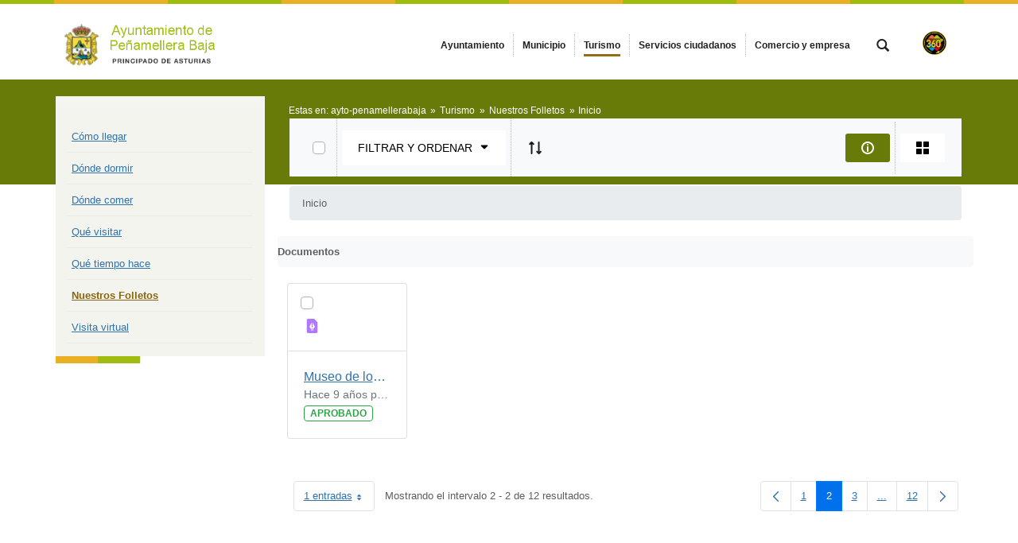

--- FILE ---
content_type: text/html;charset=UTF-8
request_url: https://www.aytopbpanes.es/nuestros-folletos/-/document_library/hsTFKm2eyfn6/view/490100?_com_liferay_document_library_web_portlet_DLPortlet_INSTANCE_hsTFKm2eyfn6_navigation=home&_com_liferay_document_library_web_portlet_DLPortlet_INSTANCE_hsTFKm2eyfn6_curFolder=&_com_liferay_document_library_web_portlet_DLPortlet_INSTANCE_hsTFKm2eyfn6_deltaFolder=&_com_liferay_document_library_web_portlet_DLPortlet_INSTANCE_hsTFKm2eyfn6_curEntry=2&_com_liferay_document_library_web_portlet_DLPortlet_INSTANCE_hsTFKm2eyfn6_orderByCol=modifiedDate&_com_liferay_document_library_web_portlet_DLPortlet_INSTANCE_hsTFKm2eyfn6_orderByType=desc&p_r_p_resetCur=false&_com_liferay_document_library_web_portlet_DLPortlet_INSTANCE_hsTFKm2eyfn6_deltaEntry=1
body_size: 22165
content:




































	
		
			<!DOCTYPE html>




























































<html class="ltr" dir="ltr" lang="es-ES">

<head>


			<title>
				Nuestros Folletos - 
Ayuntamiento de Peñamellera Baja			</title>	
	<meta content="initial-scale=1.0, width=device-width" name="viewport" />

		<link href="https://www.aytopbpanes.es/o/main-responsive-theme/images/ayto-penamellerabaja/favicon.ico" rel="Shortcut Icon"/>






































<meta content="text/html; charset=UTF-8" http-equiv="content-type" />












<script data-senna-track="permanent" src="/combo?browserId=other&minifierType=js&languageId=es_ES&t=1767577855981&/o/frontend-js-jquery-web/jquery/jquery.min.js&/o/frontend-js-jquery-web/jquery/bootstrap.bundle.min.js&/o/frontend-js-jquery-web/jquery/collapsible_search.js&/o/frontend-js-jquery-web/jquery/fm.js&/o/frontend-js-jquery-web/jquery/form.js&/o/frontend-js-jquery-web/jquery/popper.min.js&/o/frontend-js-jquery-web/jquery/side_navigation.js" type="text/javascript"></script>
<link data-senna-track="permanent" href="/o/frontend-theme-font-awesome-web/css/main.css" rel="stylesheet" type="text/css" />


<link href="https://www.aytopbpanes.es/o/main-responsive-theme/images/favicon.ico" rel="icon" />





	

		
			
				<link data-senna-track="temporary" href="https://www.aytopbpanes.es/nuestros-folletos/-/document_library/hsTFKm2eyfn6/view/490100" rel="canonical" />
			
		

	





<link class="lfr-css-file" data-senna-track="temporary" href="https://www.aytopbpanes.es/o/main-responsive-theme/css/clay.css?browserId=other&amp;themeId=mainresponsive_WAR_mainresponsivetheme&amp;minifierType=css&amp;languageId=es_ES&amp;t=1763644258000" id="liferayAUICSS" rel="stylesheet" type="text/css" />



<link data-senna-track="temporary" href="/o/frontend-css-web/main.css?browserId=other&amp;themeId=mainresponsive_WAR_mainresponsivetheme&amp;minifierType=css&amp;languageId=es_ES&amp;t=1734592283647" id="liferayPortalCSS" rel="stylesheet" type="text/css" />









	

	





	



	

		<link data-senna-track="temporary" href="/combo?browserId=other&amp;minifierType=&amp;themeId=mainresponsive_WAR_mainresponsivetheme&amp;languageId=es_ES&amp;com_liferay_document_library_web_portlet_DLPortlet_INSTANCE_hsTFKm2eyfn6:%2Fdocument_library%2Fcss%2Fmain.css&amp;com_liferay_journal_content_web_portlet_JournalContentPortlet_INSTANCE_COPYRIGHT:%2Fcss%2Fmain.css&amp;com_liferay_portal_search_web_search_bar_portlet_SearchBarPortlet_INSTANCE_templateSearch:%2Fcss%2Fmain.css&amp;com_liferay_product_navigation_product_menu_web_portlet_ProductMenuPortlet:%2Fcss%2Fmain.css&amp;com_liferay_product_navigation_user_personal_bar_web_portlet_ProductNavigationUserPersonalBarPortlet:%2Fcss%2Fmain.css&amp;com_liferay_site_navigation_menu_web_portlet_SiteNavigationMenuPortlet:%2Fcss%2Fmain.css&amp;t=1763644258000" id="8aa74856" rel="stylesheet" type="text/css" />

	







<script data-senna-track="temporary" type="text/javascript">
	// <![CDATA[
		var Liferay = Liferay || {};

		Liferay.Browser = {
			acceptsGzip: function() {
				return true;
			},

			

			getMajorVersion: function() {
				return 131.0;
			},

			getRevision: function() {
				return '537.36';
			},
			getVersion: function() {
				return '131.0';
			},

			

			isAir: function() {
				return false;
			},
			isChrome: function() {
				return true;
			},
			isEdge: function() {
				return false;
			},
			isFirefox: function() {
				return false;
			},
			isGecko: function() {
				return true;
			},
			isIe: function() {
				return false;
			},
			isIphone: function() {
				return false;
			},
			isLinux: function() {
				return false;
			},
			isMac: function() {
				return true;
			},
			isMobile: function() {
				return false;
			},
			isMozilla: function() {
				return false;
			},
			isOpera: function() {
				return false;
			},
			isRtf: function() {
				return true;
			},
			isSafari: function() {
				return true;
			},
			isSun: function() {
				return false;
			},
			isWebKit: function() {
				return true;
			},
			isWindows: function() {
				return false;
			}
		};

		Liferay.Data = Liferay.Data || {};

		Liferay.Data.ICONS_INLINE_SVG = true;

		Liferay.Data.NAV_SELECTOR = '#navigation';

		Liferay.Data.NAV_SELECTOR_MOBILE = '#navigationCollapse';

		Liferay.Data.isCustomizationView = function() {
			return false;
		};

		Liferay.Data.notices = [
			null

			

			
		];

		Liferay.PortletKeys = {
			DOCUMENT_LIBRARY: 'com_liferay_document_library_web_portlet_DLPortlet',
			DYNAMIC_DATA_MAPPING: 'com_liferay_dynamic_data_mapping_web_portlet_DDMPortlet',
			ITEM_SELECTOR: 'com_liferay_item_selector_web_portlet_ItemSelectorPortlet'
		};

		Liferay.PropsValues = {
			JAVASCRIPT_SINGLE_PAGE_APPLICATION_TIMEOUT: 0,
			NTLM_AUTH_ENABLED: false,
			UPLOAD_SERVLET_REQUEST_IMPL_MAX_SIZE: 524288000
		};

		Liferay.ThemeDisplay = {

			

			
				getLayoutId: function() {
					return '235';
				},

				

				getLayoutRelativeControlPanelURL: function() {
					return '/group/ayto-penamellerabaja/~/control_panel/manage?p_p_id=com_liferay_document_library_web_portlet_DLPortlet_INSTANCE_hsTFKm2eyfn6';
				},

				getLayoutRelativeURL: function() {
					return '/nuestros-folletos';
				},
				getLayoutURL: function() {
					return 'https://www.aytopbpanes.es/nuestros-folletos';
				},
				getParentLayoutId: function() {
					return '50';
				},
				isControlPanel: function() {
					return false;
				},
				isPrivateLayout: function() {
					return 'false';
				},
				isVirtualLayout: function() {
					return false;
				},
			

			getBCP47LanguageId: function() {
				return 'es-ES';
			},
			getCanonicalURL: function() {

				

				return 'https\x3a\x2f\x2fwww\x2eaytopbpanes\x2ees\x2fnuestros-folletos\x2f-\x2fdocument_library\x2fhsTFKm2eyfn6\x2fview\x2f490100';
			},
			getCDNBaseURL: function() {
				return 'https://www.aytopbpanes.es';
			},
			getCDNDynamicResourcesHost: function() {
				return '';
			},
			getCDNHost: function() {
				return '';
			},
			getCompanyGroupId: function() {
				return '2295845';
			},
			getCompanyId: function() {
				return '10114';
			},
			getDefaultLanguageId: function() {
				return 'es_ES';
			},
			getDoAsUserIdEncoded: function() {
				return '';
			},
			getLanguageId: function() {
				return 'es_ES';
			},
			getParentGroupId: function() {
				return '75915';
			},
			getPathContext: function() {
				return '';
			},
			getPathImage: function() {
				return '/image';
			},
			getPathJavaScript: function() {
				return '/o/frontend-js-web';
			},
			getPathMain: function() {
				return '/c';
			},
			getPathThemeImages: function() {
				return 'https://www.aytopbpanes.es/o/main-responsive-theme/images';
			},
			getPathThemeRoot: function() {
				return '/o/main-responsive-theme';
			},
			getPlid: function() {
				return '492022';
			},
			getPortalURL: function() {
				return 'https://www.aytopbpanes.es';
			},
			getRealUserId: function() {
				return '10117';
			},
			getScopeGroupId: function() {
				return '75915';
			},
			getScopeGroupIdOrLiveGroupId: function() {
				return '75915';
			},
			getSessionId: function() {
				return '';
			},
			getSiteAdminURL: function() {
				return 'https://www.aytopbpanes.es/group/ayto-penamellerabaja/~/control_panel/manage?p_p_lifecycle=0&p_p_state=maximized&p_p_mode=view';
			},
			getSiteGroupId: function() {
				return '75915';
			},
			getURLControlPanel: function() {
				return '/group/control_panel?refererPlid=492022';
			},
			getURLHome: function() {
				return 'https\x3a\x2f\x2fwww\x2eaytopbpanes\x2ees\x2fweb\x2fcast';
			},
			getUserEmailAddress: function() {
				return '';
			},
			getUserId: function() {
				return '10117';
			},
			getUserName: function() {
				return '';
			},
			isAddSessionIdToURL: function() {
				return false;
			},
			isImpersonated: function() {
				return false;
			},
			isSignedIn: function() {
				return false;
			},

			isStagedPortlet: function() {
				
					
						return true;
					
					
			},

			isStateExclusive: function() {
				return false;
			},
			isStateMaximized: function() {
				return false;
			},
			isStatePopUp: function() {
				return false;
			}
		};

		var themeDisplay = Liferay.ThemeDisplay;

		Liferay.AUI = {

			

			getAvailableLangPath: function() {
				return 'available_languages.jsp?browserId=other&themeId=mainresponsive_WAR_mainresponsivetheme&colorSchemeId=37&minifierType=js&languageId=es_ES&t=1767578155373';
			},
			getCombine: function() {
				return true;
			},
			getComboPath: function() {
				return '/combo/?browserId=other&minifierType=&languageId=es_ES&t=1734592286366&';
			},
			getDateFormat: function() {
				return '%d/%m/%Y';
			},
			getEditorCKEditorPath: function() {
				return '/o/frontend-editor-ckeditor-web';
			},
			getFilter: function() {
				var filter = 'raw';

				
					
						filter = 'min';
					
					

				return filter;
			},
			getFilterConfig: function() {
				var instance = this;

				var filterConfig = null;

				if (!instance.getCombine()) {
					filterConfig = {
						replaceStr: '.js' + instance.getStaticResourceURLParams(),
						searchExp: '\\.js$'
					};
				}

				return filterConfig;
			},
			getJavaScriptRootPath: function() {
				return '/o/frontend-js-web';
			},
			getLangPath: function() {
				return 'aui_lang.jsp?browserId=other&themeId=mainresponsive_WAR_mainresponsivetheme&colorSchemeId=37&minifierType=js&languageId=es_ES&t=1734592286366';
			},
			getPortletRootPath: function() {
				return '/html/portlet';
			},
			getStaticResourceURLParams: function() {
				return '?browserId=other&minifierType=&languageId=es_ES&t=1734592286366';
			}
		};

		Liferay.authToken = 'PdsXnMN3';

		

		Liferay.currentURL = '\x2fnuestros-folletos\x2f-\x2fdocument_library\x2fhsTFKm2eyfn6\x2fview\x2f490100\x3f_com_liferay_document_library_web_portlet_DLPortlet_INSTANCE_hsTFKm2eyfn6_navigation\x3dhome\x26_com_liferay_document_library_web_portlet_DLPortlet_INSTANCE_hsTFKm2eyfn6_curFolder\x3d\x26_com_liferay_document_library_web_portlet_DLPortlet_INSTANCE_hsTFKm2eyfn6_deltaFolder\x3d\x26_com_liferay_document_library_web_portlet_DLPortlet_INSTANCE_hsTFKm2eyfn6_curEntry\x3d2\x26_com_liferay_document_library_web_portlet_DLPortlet_INSTANCE_hsTFKm2eyfn6_orderByCol\x3dmodifiedDate\x26_com_liferay_document_library_web_portlet_DLPortlet_INSTANCE_hsTFKm2eyfn6_orderByType\x3ddesc\x26p_r_p_resetCur\x3dfalse\x26_com_liferay_document_library_web_portlet_DLPortlet_INSTANCE_hsTFKm2eyfn6_deltaEntry\x3d1';
		Liferay.currentURLEncoded = '\x252Fnuestros-folletos\x252F-\x252Fdocument_library\x252FhsTFKm2eyfn6\x252Fview\x252F490100\x253F_com_liferay_document_library_web_portlet_DLPortlet_INSTANCE_hsTFKm2eyfn6_navigation\x253Dhome\x2526_com_liferay_document_library_web_portlet_DLPortlet_INSTANCE_hsTFKm2eyfn6_curFolder\x253D\x2526_com_liferay_document_library_web_portlet_DLPortlet_INSTANCE_hsTFKm2eyfn6_deltaFolder\x253D\x2526_com_liferay_document_library_web_portlet_DLPortlet_INSTANCE_hsTFKm2eyfn6_curEntry\x253D2\x2526_com_liferay_document_library_web_portlet_DLPortlet_INSTANCE_hsTFKm2eyfn6_orderByCol\x253DmodifiedDate\x2526_com_liferay_document_library_web_portlet_DLPortlet_INSTANCE_hsTFKm2eyfn6_orderByType\x253Ddesc\x2526p_r_p_resetCur\x253Dfalse\x2526_com_liferay_document_library_web_portlet_DLPortlet_INSTANCE_hsTFKm2eyfn6_deltaEntry\x253D1';
	// ]]>
</script>

<script src="/o/js_loader_config?t=1767577855986" type="text/javascript"></script>
<script data-senna-track="permanent" src="/combo?browserId=other&minifierType=js&languageId=es_ES&t=1734592286366&/o/frontend-js-web/loader/config.js&/o/frontend-js-web/loader/loader.js&/o/frontend-js-web/aui/aui/aui.js&/o/frontend-js-web/aui/aui-base-html5-shiv/aui-base-html5-shiv.js&/o/frontend-js-web/liferay/browser_selectors.js&/o/frontend-js-web/liferay/modules.js&/o/frontend-js-web/liferay/aui_sandbox.js&/o/frontend-js-web/misc/svg4everybody.js&/o/frontend-js-web/aui/arraylist-add/arraylist-add.js&/o/frontend-js-web/aui/arraylist-filter/arraylist-filter.js&/o/frontend-js-web/aui/arraylist/arraylist.js&/o/frontend-js-web/aui/array-extras/array-extras.js&/o/frontend-js-web/aui/array-invoke/array-invoke.js&/o/frontend-js-web/aui/attribute-base/attribute-base.js&/o/frontend-js-web/aui/attribute-complex/attribute-complex.js&/o/frontend-js-web/aui/attribute-core/attribute-core.js&/o/frontend-js-web/aui/attribute-observable/attribute-observable.js&/o/frontend-js-web/aui/attribute-extras/attribute-extras.js&/o/frontend-js-web/aui/base-base/base-base.js&/o/frontend-js-web/aui/base-pluginhost/base-pluginhost.js&/o/frontend-js-web/aui/classnamemanager/classnamemanager.js&/o/frontend-js-web/aui/datatype-xml-format/datatype-xml-format.js&/o/frontend-js-web/aui/datatype-xml-parse/datatype-xml-parse.js&/o/frontend-js-web/aui/dom-base/dom-base.js&/o/frontend-js-web/aui/dom-core/dom-core.js&/o/frontend-js-web/aui/dom-screen/dom-screen.js&/o/frontend-js-web/aui/dom-style/dom-style.js&/o/frontend-js-web/aui/event-base/event-base.js&/o/frontend-js-web/aui/event-custom-base/event-custom-base.js&/o/frontend-js-web/aui/event-custom-complex/event-custom-complex.js&/o/frontend-js-web/aui/event-delegate/event-delegate.js&/o/frontend-js-web/aui/event-focus/event-focus.js&/o/frontend-js-web/aui/event-hover/event-hover.js&/o/frontend-js-web/aui/event-key/event-key.js&/o/frontend-js-web/aui/event-mouseenter/event-mouseenter.js&/o/frontend-js-web/aui/event-mousewheel/event-mousewheel.js" type="text/javascript"></script>
<script data-senna-track="permanent" src="/combo?browserId=other&minifierType=js&languageId=es_ES&t=1734592286366&/o/frontend-js-web/aui/event-outside/event-outside.js&/o/frontend-js-web/aui/event-resize/event-resize.js&/o/frontend-js-web/aui/event-simulate/event-simulate.js&/o/frontend-js-web/aui/event-synthetic/event-synthetic.js&/o/frontend-js-web/aui/intl/intl.js&/o/frontend-js-web/aui/io-base/io-base.js&/o/frontend-js-web/aui/io-form/io-form.js&/o/frontend-js-web/aui/io-queue/io-queue.js&/o/frontend-js-web/aui/io-upload-iframe/io-upload-iframe.js&/o/frontend-js-web/aui/io-xdr/io-xdr.js&/o/frontend-js-web/aui/json-parse/json-parse.js&/o/frontend-js-web/aui/json-stringify/json-stringify.js&/o/frontend-js-web/aui/node-base/node-base.js&/o/frontend-js-web/aui/node-core/node-core.js&/o/frontend-js-web/aui/node-event-delegate/node-event-delegate.js&/o/frontend-js-web/aui/node-event-simulate/node-event-simulate.js&/o/frontend-js-web/aui/node-focusmanager/node-focusmanager.js&/o/frontend-js-web/aui/node-pluginhost/node-pluginhost.js&/o/frontend-js-web/aui/node-screen/node-screen.js&/o/frontend-js-web/aui/node-style/node-style.js&/o/frontend-js-web/aui/oop/oop.js&/o/frontend-js-web/aui/plugin/plugin.js&/o/frontend-js-web/aui/pluginhost-base/pluginhost-base.js&/o/frontend-js-web/aui/pluginhost-config/pluginhost-config.js&/o/frontend-js-web/aui/querystring-stringify-simple/querystring-stringify-simple.js&/o/frontend-js-web/aui/queue-promote/queue-promote.js&/o/frontend-js-web/aui/selector-css2/selector-css2.js&/o/frontend-js-web/aui/selector-css3/selector-css3.js&/o/frontend-js-web/aui/selector-native/selector-native.js&/o/frontend-js-web/aui/selector/selector.js&/o/frontend-js-web/aui/widget-base/widget-base.js&/o/frontend-js-web/aui/widget-htmlparser/widget-htmlparser.js&/o/frontend-js-web/aui/widget-skin/widget-skin.js&/o/frontend-js-web/aui/widget-uievents/widget-uievents.js&/o/frontend-js-web/aui/yui-throttle/yui-throttle.js&/o/frontend-js-web/aui/aui-base-core/aui-base-core.js" type="text/javascript"></script>
<script data-senna-track="permanent" src="/combo?browserId=other&minifierType=js&languageId=es_ES&t=1734592286366&/o/frontend-js-web/aui/aui-base-lang/aui-base-lang.js&/o/frontend-js-web/aui/aui-classnamemanager/aui-classnamemanager.js&/o/frontend-js-web/aui/aui-component/aui-component.js&/o/frontend-js-web/aui/aui-debounce/aui-debounce.js&/o/frontend-js-web/aui/aui-delayed-task-deprecated/aui-delayed-task-deprecated.js&/o/frontend-js-web/aui/aui-event-base/aui-event-base.js&/o/frontend-js-web/aui/aui-event-input/aui-event-input.js&/o/frontend-js-web/aui/aui-form-validator/aui-form-validator.js&/o/frontend-js-web/aui/aui-node-base/aui-node-base.js&/o/frontend-js-web/aui/aui-node-html5/aui-node-html5.js&/o/frontend-js-web/aui/aui-selector/aui-selector.js&/o/frontend-js-web/aui/aui-timer/aui-timer.js&/o/frontend-js-web/liferay/dependency.js&/o/frontend-js-web/liferay/dom_task_runner.js&/o/frontend-js-web/liferay/events.js&/o/frontend-js-web/liferay/language.js&/o/frontend-js-web/liferay/lazy_load.js&/o/frontend-js-web/liferay/liferay.js&/o/frontend-js-web/liferay/util.js&/o/frontend-js-web/liferay/global.bundle.js&/o/frontend-js-web/liferay/portal.js&/o/frontend-js-web/liferay/portlet.js&/o/frontend-js-web/liferay/workflow.js&/o/frontend-js-web/liferay/form.js&/o/frontend-js-web/liferay/form_placeholders.js&/o/frontend-js-web/liferay/icon.js&/o/frontend-js-web/liferay/menu.js&/o/frontend-js-web/liferay/notice.js&/o/frontend-js-web/liferay/poller.js&/o/frontend-js-web/aui/async-queue/async-queue.js&/o/frontend-js-web/aui/base-build/base-build.js&/o/frontend-js-web/aui/cookie/cookie.js&/o/frontend-js-web/aui/event-touch/event-touch.js&/o/frontend-js-web/aui/overlay/overlay.js&/o/frontend-js-web/aui/querystring-stringify/querystring-stringify.js&/o/frontend-js-web/aui/widget-child/widget-child.js&/o/frontend-js-web/aui/widget-position-align/widget-position-align.js&/o/frontend-js-web/aui/widget-position-constrain/widget-position-constrain.js&/o/frontend-js-web/aui/widget-position/widget-position.js" type="text/javascript"></script>
<script data-senna-track="permanent" src="/combo?browserId=other&minifierType=js&languageId=es_ES&t=1734592286366&/o/frontend-js-web/aui/widget-stack/widget-stack.js&/o/frontend-js-web/aui/widget-stdmod/widget-stdmod.js&/o/frontend-js-web/aui/aui-aria/aui-aria.js&/o/frontend-js-web/aui/aui-io-plugin-deprecated/aui-io-plugin-deprecated.js&/o/frontend-js-web/aui/aui-io-request/aui-io-request.js&/o/frontend-js-web/aui/aui-loading-mask-deprecated/aui-loading-mask-deprecated.js&/o/frontend-js-web/aui/aui-overlay-base-deprecated/aui-overlay-base-deprecated.js&/o/frontend-js-web/aui/aui-overlay-context-deprecated/aui-overlay-context-deprecated.js&/o/frontend-js-web/aui/aui-overlay-manager-deprecated/aui-overlay-manager-deprecated.js&/o/frontend-js-web/aui/aui-overlay-mask-deprecated/aui-overlay-mask-deprecated.js&/o/frontend-js-web/aui/aui-parse-content/aui-parse-content.js&/o/frontend-js-web/liferay/layout_exporter.js&/o/frontend-js-web/liferay/session.js&/o/frontend-js-web/liferay/deprecated.js" type="text/javascript"></script>




	

	<script data-senna-track="temporary" src="/o/js_bundle_config?t=1767577864436" type="text/javascript"></script>


<script data-senna-track="temporary" type="text/javascript">
	// <![CDATA[
		
			
				
		

		

		
	// ]]>
</script>





	
		

			

			
				<script data-senna-track="permanent" id="googleAnalyticsScript" type="text/javascript">
					(function(i, s, o, g, r, a, m) {
						i['GoogleAnalyticsObject'] = r;

						i[r] = i[r] || function() {
							var arrayValue = i[r].q || [];

							i[r].q = arrayValue;

							(i[r].q).push(arguments);
						};

						i[r].l = 1 * new Date();

						a = s.createElement(o);
						m = s.getElementsByTagName(o)[0];
						a.async = 1;
						a.src = g;
						m.parentNode.insertBefore(a, m);
					})(window, document, 'script', '//www.google-analytics.com/analytics.js', 'ga');

					

		

	
                                        
                    
                            
                                    
                                            ga('create', 'UA-524795-1' , 'auto');
                                    
                            
                    
                            
                                    
                                            ga('create', 'UA-45244798-5' , {'name':'t1'}, 'auto');
                                    
                            
                    
                    
                                        

					

					

					ga('send', 'pageview');

            		
	                
	                        ga('t1.send', 'pageview');
	                
	                

					
						Liferay.on(
							'endNavigate',
							function(event) {
								ga('set', 'page', event.path);
								ga('send', 'pageview');
                                                                
                                                                
                                                                        ga('t1.set', 'page', event.path);
                                                                        ga('t1.send', 'pageview');
                                                                
                                                                
							}
						);
					
				</script>
			
		
		



	
		

			

			
		
	



	
		

			

			
		
	












	

	





	



	













	
	<link data-senna-track="temporary" href="https://www.aytopbpanes.es/o/document-library-opener-google-drive-web/css/document_library.css?browserId=other&amp;themeId=mainresponsive_WAR_mainresponsivetheme&amp;minifierType=css&amp;languageId=es_ES&amp;t=1763644258000" rel="stylesheet" type="text/css" />

	<link data-senna-track="temporary" href="https://www.aytopbpanes.es/o/document-library-opener-one-drive-web/css/document_library.css?browserId=other&amp;themeId=mainresponsive_WAR_mainresponsivetheme&amp;minifierType=css&amp;languageId=es_ES&amp;t=1763644258000" rel="stylesheet" type="text/css" />










<link class="lfr-css-file" data-senna-track="temporary" href="https://www.aytopbpanes.es/o/main-responsive-theme/css/main.css?browserId=other&amp;themeId=mainresponsive_WAR_mainresponsivetheme&amp;minifierType=css&amp;languageId=es_ES&amp;t=1763644258000" id="liferayThemeCSS" rel="stylesheet" type="text/css" />




	<style data-senna-track="temporary" type="text/css">
		.content-visita-virtual table,
.content-visita-virtual object {
      width: 100% !important;
}
.content-visita-virtual .text{
   width:80%;
}
.content-visita-virtual .code{
   width:20%;
   text-align:right;
}
	</style>





	<style data-senna-track="temporary" type="text/css">

		

			

				

					

#p_p_id_com_liferay_document_library_web_portlet_DLPortlet_INSTANCE_hsTFKm2eyfn6_ .portlet-content {

}




				

			

		

			

		

			

		

			

		

			

		

			

		

			

		

			

		

	</style>


<script type="text/javascript">
// <![CDATA[
Liferay.Loader.require('frontend-js-spa-web@3.0.56/liferay/init.es', function(frontendJsSpaWeb3056LiferayInitEs) {
(function(){
var frontendJsSpaWebLiferayInitEs = frontendJsSpaWeb3056LiferayInitEs;
(function() {var $ = AUI.$;var _ = AUI._;

Liferay.SPA = Liferay.SPA || {};
Liferay.SPA.cacheExpirationTime = -1;
Liferay.SPA.clearScreensCache = false;
Liferay.SPA.debugEnabled = false;
Liferay.SPA.excludedPaths = ["/c/document_library","/documents","/image"];
Liferay.SPA.loginRedirect = '';
Liferay.SPA.navigationExceptionSelectors = ':not([target="_blank"]):not([data-senna-off]):not([data-resource-href]):not([data-cke-saved-href]):not([data-cke-saved-href])';
Liferay.SPA.requestTimeout = 0;
Liferay.SPA.userNotification = {
	message: 'Parece que esto está tardando más de lo esperado.',
	timeout: 30000,
	title: 'Vaya'
};

frontendJsSpaWebLiferayInitEs.default.init(
	function(app) {
		app.setPortletsBlacklist({"com_liferay_nested_portlets_web_portlet_NestedPortletsPortlet":true,"com_liferay_site_navigation_directory_web_portlet_SitesDirectoryPortlet":true,"com_liferay_login_web_portlet_LoginPortlet":true,"index_checker_WAR_indexcheckerportlet":true,"com_liferay_login_web_portlet_FastLoginPortlet":true});
		app.setValidStatusCodes([221,490,494,499,491,492,493,495,220]);
	}
);})();})();
});
// ]]>
</script><link data-senna-track="permanent" href="https://www.aytopbpanes.es/combo?browserId=other&minifierType=css&languageId=es_ES&t=1734592280191&/o/change-tracking-change-lists-indicator-theme-contributor/change_tracking_change_lists_indicator.css" rel="stylesheet" type = "text/css" />








<script data-senna-track="temporary" type="text/javascript">
	if (window.Analytics) {
		window._com_liferay_document_library_analytics_isViewFileEntry = false;
	}
</script>













<script type="text/javascript">
// <![CDATA[
Liferay.on(
	'ddmFieldBlur', function(event) {
		if (window.Analytics) {
			Analytics.send(
				'fieldBlurred',
				'Form',
				{
					fieldName: event.fieldName,
					focusDuration: event.focusDuration,
					formId: event.formId,
					page: event.page
				}
			);
		}
	}
);

Liferay.on(
	'ddmFieldFocus', function(event) {
		if (window.Analytics) {
			Analytics.send(
				'fieldFocused',
				'Form',
				{
					fieldName: event.fieldName,
					formId: event.formId,
					page: event.page
				}
			);
		}
	}
);

Liferay.on(
	'ddmFormPageShow', function(event) {
		if (window.Analytics) {
			Analytics.send(
				'pageViewed',
				'Form',
				{
					formId: event.formId,
					page: event.page,
					title: event.title
				}
			);
		}
	}
);

Liferay.on(
	'ddmFormSubmit', function(event) {
		if (window.Analytics) {
			Analytics.send(
				'formSubmitted',
				'Form',
				{
					formId: event.formId
				}
			);
		}
	}
);

Liferay.on(
	'ddmFormView', function(event) {
		if (window.Analytics) {
			Analytics.send(
				'formViewed',
				'Form',
				{
					formId: event.formId,
					title: event.title
				}
			);
		}
	}
);
// ]]>
</script>














		<link href="https://www.aytopbpanes.es/o/main-responsive-theme/images/ayto-penamellerabaja/favicon.ico" rel="Shortcut Icon"/>

	<!-- HTML5 shim and Respond.js IE8 support of HTML5 elements and media queries -->
    <!--[if IE]>
      <script src="https://oss.maxcdn.com/libs/html5shiv/3.7.0/html5shiv.js"></script>
      <script src="https://oss.maxcdn.com/libs/respond.js/1.3.0/respond.min.js"></script>
    <![endif]-->

</head>

<body class=" controls-visible verdeamarilloanaranjado yui3-skin-sam signed-out public-page organization-site">


















































	<nav aria-label="Enlaces rápidos" class="quick-access-nav" id="teuv_quickAccessNav">
		<h1 class="hide-accessible">Navegación</h1>

		<ul>
			
				<li><a href="#main-content">Saltar al contenido</a></li>
			

			
		</ul>
	</nav>























































































<div class="container-fluid cast-styles" id="wrapper">
	<header id="banner" role="banner" class="navbar navbar-expand-xl barrasuperior">
		<div class="container">

			<button class="navbar-toggler btn-navbar" type="button" data-toggle="collapse" data-target="#navigation2" aria-controls="navigation2" aria-expanded="false" aria-label="Toggle navigation">
				<span class="icon-bar"></span>
				<span class="icon-bar"></span>
				<span class="icon-bar"></span>
			</button>

			<div class="navbar-header">
				<h1 class="site-title">
					<a class="logo custom-logo" href="https://www.aytopbpanes.es" title="Ir a ayto-penamellerabaja">
								<img alt="Ayuntamiento de Peñamellera Baja" height="80" src="/image/layout_set_logo?img_id=79969&amp;t=1767920987276" width="300" class="logo img-responsive" />
					</a>
				</h1>
			</div>

<nav class="sort-pages modify-pages collapse navbar-collapse justify-content-end" id="navigation2" role="navigation" aria-label="Páginas del sitio web">
	<ul role="menubar" class="navbar-nav">


				<li class="noselected" id="layout_12" role="presentation">
					<a aria-labelledby="layout_12"  href="https://www.aytopbpanes.es/ayuntamiento"  role="menuitem">
						<span>
							Ayuntamiento
						</span>
					</a>
				</li>


				<li class="noselected" id="layout_26" role="presentation">
					<a aria-labelledby="layout_26"  href="https://www.aytopbpanes.es/municipio"  role="menuitem">
						<span>
							Municipio
						</span>
					</a>
				</li>


				<li class="selected" id="layout_50" role="presentation">
					<a aria-labelledby="layout_50" aria-haspopup='true' href="https://www.aytopbpanes.es/turismo"  role="menuitem">
						<span>
							Turismo
						</span>
					</a>
				</li>


				<li class="noselected" id="layout_33" role="presentation">
					<a aria-labelledby="layout_33"  href="https://www.aytopbpanes.es/servicios-ciudadanos"  role="menuitem">
						<span>
							Servicios ciudadanos
						</span>
					</a>
				</li>


				<li class="noselected" id="layout_56" role="presentation">
					<a aria-labelledby="layout_56"  href="https://www.aytopbpanes.es/comercio-y-empresa"  role="menuitem">
						<span>
							Comercio y empresa
						</span>
					</a>
				</li>
	</ul>
</nav>			
			<div class="navbar-tools">
				<button class="btn btn-navbar" id="busca_toggle" data-navid="pepito" aria-expanded="false" aria-controls="wrapper-buscador" aria-label="mostrar/ocultar buscador">
					<span class="glyphicon glyphicon-search" aria-hidden="true"></span>
				</button>
				<div class="wrapper-buscador" id="wrapper-buscador" aria-hidden="true" style="display:none">
					<div class="container">
						<div class="buscador navbar-form" id="buscadorextra">

<form name="buscador" method="get" action="https://www.aytopbpanes.es/web/ayto-penamellerabaja/buscador?p_p_id=com_liferay_portal_search_web_portlet_SearchPortlet&p_p_lifecycle=0&p_p_state=normal&p_p_mode=view&_com_liferay_portal_search_web_portlet_SearchPortlet_mvcPath=/search.jsp&_com_liferay_portal_search_web_portlet_SearchPortlet_redirect=https://www.aytopbpanes.es/web/ayto-penamellerabaja/buscador?p_p_id=com_liferay_portal_search_web_portlet_SearchPortlet&p_p_lifecycle=0&p_p_state=normal&p_p_mode=view&_com_liferay_portal_search_web_portlet_SearchPortlet_keywords=&_com_liferay_portal_search_web_portlet_SearchPortlet_scope=this-site&p_auth="> 
    <input name="p_p_id" type="hidden" value="com_liferay_portal_search_web_portlet_SearchPortlet">
    <input name="p_p_lifecycle" type="hidden" value="0">
    <input name="p_p_state" type="hidden" value="normal">
    <input name="p_p_mode" type="hidden" value="view">
    <input name="_com_liferay_portal_search_web_portlet_SearchPortlet_mvcPath" type="hidden" value="/search.jsp">
    <input name="_com_liferay_portal_search_web_portlet_SearchPortlet_redirect" type="hidden" value="https://www.aytopbpanes.es/web/ayto-penamellerabaja/buscador?p_p_id=com_liferay_portal_search_web_portlet_SearchPortlet&p_p_lifecycle=0&p_p_state=normal&p_p_mode=view">
    <input name="_com_liferay_portal_search_web_portlet_SearchPortlet_scope" type="hidden" value="this-site">
    <input name="p_auth" type="hidden" value="">

    <label class="label-buscador m-0 mt-2">Buscar en el sitio</label>
    <input name="_com_liferay_portal_search_web_portlet_SearchPortlet_keywords" type="text" value="" aria-label="buscar" size="30"  class="">

    <input class="lupa-buscador" type="image" src="https://www.aytopbpanes.es/o/main-responsive-theme/images/forms/lupa.svg" aria-label="buscar" role="button" alt="buscar">

</form>						</div>
					</div>
				</div>
				
							<div class="padding-t-small">
								<a href="https://www.aytopbpanes.es/web/ayto-penamellerabaja/visita-virtual"><img src="https://www.aytopbpanes.es/o/main-responsive-theme/images/360_rv.png" class="img-responsive" alt="Asistente Virtual de Turismo" title="Asistente Virtual de Turismo" style="width:30px; height:30px;"/></a>
							</div>
			</div>

		</div>
	</header>


	<section id="content">
		<h2 class="hide-accessible" role="heading" aria-level="1">Nuestros Folletos - ayto-penamellerabaja</h2>

































































<div class="bgcontenidobody page-nuestros-folletos" id="main-content" role="main">
	<div class="cuerpocentral container">	
		<div class="portlet-layout row">
		  	<div class="portlet-column col-12 col-lg-3">			  	
			  	<nav role="navigation" class="navbar sort-pages modify-pages navbar-collapse navbar-default">
			  		<div class="container">				  	 
						<div class="navbar-header">
			  				<button id="nav-navbar-btn" class="btn navbar-toggler btn-navbar" type="button" data-toggle="collapse" data-target="#column-1" aria-controls="column-1" aria-expanded="false" aria-label="Toggle navigation">
			  					<span class="icon-bar"></span>
								<span class="icon-bar"></span>
								<span class="icon-bar"></span>
							</button>
			  			</div>
			  			<div class="lfr-column migas w-100 d-lg-none">
                            <div class="migas">
                                <span>Estas en:</span>
                                







































	

	<div class="portlet-boundary portlet-boundary_com_liferay_site_navigation_breadcrumb_web_portlet_SiteNavigationBreadcrumbPortlet_  portlet-static portlet-static-end portlet-barebone portlet-breadcrumb " id="p_p_id_com_liferay_site_navigation_breadcrumb_web_portlet_SiteNavigationBreadcrumbPortlet_INSTANCE_bread_">
		<span id="p_com_liferay_site_navigation_breadcrumb_web_portlet_SiteNavigationBreadcrumbPortlet_INSTANCE_bread"></span>




	

	
		
			






































	
		
<section class="portlet" id="portlet_com_liferay_site_navigation_breadcrumb_web_portlet_SiteNavigationBreadcrumbPortlet_INSTANCE_bread">


	<div class="portlet-content">

		<div class="autofit-float autofit-row portlet-header">

			<div class="autofit-col autofit-col-end">
				<div class="autofit-section">
				</div>
			</div>
		</div>

		
			<div class=" portlet-content-container">
				


	<div class="portlet-body">



	
		
			
				
					



















































	

				

				
					
						


	

		































































<nav aria-label="Ruta de navegación" id="_com_liferay_site_navigation_breadcrumb_web_portlet_SiteNavigationBreadcrumbPortlet_INSTANCE_bread_breadcrumbs-defaultScreen">
	

		

			<ol class="breadcrumb">
			<li class="breadcrumb-item">
					<a class="breadcrumb-link" href="https://www.aytopbpanes.es" title="ayto-penamellerabaja">
						<span class="breadcrumb-text-truncate">ayto-penamellerabaja</span>
					</a>
			</li>
			<li class="breadcrumb-item">
					<a class="breadcrumb-link" href="https://www.aytopbpanes.es/turismo" title="Turismo">
						<span class="breadcrumb-text-truncate">Turismo</span>
					</a>
			</li>
			<li class="breadcrumb-item">
					<a class="breadcrumb-link" href="https://www.aytopbpanes.es/nuestros-folletos" title="Nuestros Folletos">
						<span class="breadcrumb-text-truncate">Nuestros Folletos</span>
					</a>
			</li>
			<li class="breadcrumb-item">
					<span class="active breadcrumb-text-truncate">Inicio</span>
			</li>
	</ol>

	
</nav>

	
	
					
				
			
		
	
	


	</div>

			</div>
		
	</div>
</section>
	

		
		







	</div>







                            </div>
                        </div>
				      	<div id="column-1" class="portlet-column portlet-column-first menu-izquierda collapse navbar-collapse layout-box" style="height: auto;">
					    	<span class="portlet-title">Men&uacute;</span>
							







































	

	<div class="portlet-boundary portlet-boundary_com_liferay_site_navigation_menu_web_portlet_SiteNavigationMenuPortlet_  portlet-static portlet-static-end portlet-barebone portlet-navigation " id="p_p_id_com_liferay_site_navigation_menu_web_portlet_SiteNavigationMenuPortlet_INSTANCE_navLeft_">
		<span id="p_com_liferay_site_navigation_menu_web_portlet_SiteNavigationMenuPortlet_INSTANCE_navLeft"></span>




	

	
		
			






































	
		
<section class="portlet" id="portlet_com_liferay_site_navigation_menu_web_portlet_SiteNavigationMenuPortlet_INSTANCE_navLeft">


	<div class="portlet-content">

		<div class="autofit-float autofit-row portlet-header">

			<div class="autofit-col autofit-col-end">
				<div class="autofit-section">
				</div>
			</div>
		</div>

		
			<div class=" portlet-content-container">
				


	<div class="portlet-body">



	
		
			
				
					



















































	

				

				
					
						


	

		




















	
	
		


	<nav aria-label="Páginas del sitio web" class="list-menu">
		<ul class="layouts level-1">



				<li class="lfr-nav-item">
						<a class="lfr-nav-item" href="https://www.aytopbpanes.es/como-llegar" >Cómo llegar</a>

				</li>



				<li class="lfr-nav-item">
						<a class="lfr-nav-item" href="https://www.aytopbpanes.es/donde-dormir" >Dónde dormir</a>

				</li>



				<li class="lfr-nav-item">
						<a class="lfr-nav-item" href="https://www.aytopbpanes.es/donde-comer" >Dónde comer</a>

				</li>



				<li class="lfr-nav-item">
						<a class="lfr-nav-item" href="https://www.aytopbpanes.es/que-visitar" >Qué visitar</a>

				</li>



				<li class="lfr-nav-item">
						<a class="lfr-nav-item" href="https://www.aytopbpanes.es/que-tiempo-hace" >Qué tiempo hace</a>

				</li>



				<li class="lfr-nav-item open selected active">
						<a class="lfr-nav-item open selected active" href="https://www.aytopbpanes.es/nuestros-folletos" >Nuestros Folletos</a>

				</li>



				<li class="lfr-nav-item">
						<a class="lfr-nav-item" href="https://www.aytopbpanes.es/visita-virtual" >Visita virtual</a>

				</li>
		</ul>
	</nav>

	
	
	


	
	
					
				
			
		
	
	


	</div>

			</div>
		
	</div>
</section>
	

		
		







	</div>






            
				    	</div>
				    </div>
			    </nav>
		    </div>
		    <div class="portlet-column col-12 col-lg-9">
		    	<div class="lfr-column migas d-none d-lg-block">
			    	<div class="migas">
			        	<span>Estas en:</span>
						







































	

	<div class="portlet-boundary portlet-boundary_com_liferay_site_navigation_breadcrumb_web_portlet_SiteNavigationBreadcrumbPortlet_  portlet-static portlet-static-end portlet-barebone portlet-breadcrumb " id="p_p_id_com_liferay_site_navigation_breadcrumb_web_portlet_SiteNavigationBreadcrumbPortlet_INSTANCE_bread_">
		<span id="p_com_liferay_site_navigation_breadcrumb_web_portlet_SiteNavigationBreadcrumbPortlet_INSTANCE_bread"></span>




	

	
		
			






































	
		
<section class="portlet" id="portlet_com_liferay_site_navigation_breadcrumb_web_portlet_SiteNavigationBreadcrumbPortlet_INSTANCE_bread">


	<div class="portlet-content">

		<div class="autofit-float autofit-row portlet-header">

			<div class="autofit-col autofit-col-end">
				<div class="autofit-section">
				</div>
			</div>
		</div>

		
			<div class=" portlet-content-container">
				


	<div class="portlet-body">



	
		
			
				
					



















































	

				

				
					
						


	

		































































<nav aria-label="Ruta de navegación" id="_com_liferay_site_navigation_breadcrumb_web_portlet_SiteNavigationBreadcrumbPortlet_INSTANCE_bread_breadcrumbs-defaultScreen">
	

		

			<ol class="breadcrumb">
			<li class="breadcrumb-item">
					<a class="breadcrumb-link" href="https://www.aytopbpanes.es" title="ayto-penamellerabaja">
						<span class="breadcrumb-text-truncate">ayto-penamellerabaja</span>
					</a>
			</li>
			<li class="breadcrumb-item">
					<a class="breadcrumb-link" href="https://www.aytopbpanes.es/turismo" title="Turismo">
						<span class="breadcrumb-text-truncate">Turismo</span>
					</a>
			</li>
			<li class="breadcrumb-item">
					<a class="breadcrumb-link" href="https://www.aytopbpanes.es/nuestros-folletos" title="Nuestros Folletos">
						<span class="breadcrumb-text-truncate">Nuestros Folletos</span>
					</a>
			</li>
			<li class="breadcrumb-item">
					<span class="active breadcrumb-text-truncate">Inicio</span>
			</li>
	</ol>

	
</nav>

	
	
					
				
			
		
	
	


	</div>

			</div>
		
	</div>
</section>
	

		
		







	</div>






               
			        </div>          
			    </div>    	
			    <div id="column-2" class="portlet-column portlet-column-last columna-derecha-larga"> 			    
			       <div class="portlet-dropzone portlet-column-content portlet-column-content-last" id="layout-column_column-2">







































	

	<div class="portlet-boundary portlet-boundary_com_liferay_document_library_web_portlet_DLPortlet_  portlet-static portlet-static-end portlet-barebone portlet-document-library " id="p_p_id_com_liferay_document_library_web_portlet_DLPortlet_INSTANCE_hsTFKm2eyfn6_">
		<span id="p_com_liferay_document_library_web_portlet_DLPortlet_INSTANCE_hsTFKm2eyfn6"></span>




	

	
		
			






































	
		
<section class="portlet" id="portlet_com_liferay_document_library_web_portlet_DLPortlet_INSTANCE_hsTFKm2eyfn6">

			<header class="portlet-topper">
				<div class="portlet-title-default">
					<span class="portlet-name-text">Documentos y multimedia (Global)</span>
				</div>


					<menu class="portlet-topper-toolbar" id="portlet-topper-toolbar_com_liferay_document_library_web_portlet_DLPortlet_INSTANCE_hsTFKm2eyfn6" type="toolbar">










































<div class="dropdown lfr-icon-menu portlet-options" >
	
		
			<a aria-expanded="false" aria-haspopup="true" class="direction-right dropdown-toggle icon-monospaced icon-monospaced" href="javascript:;" id="_com_liferay_document_library_web_portlet_DLPortlet_INSTANCE_hsTFKm2eyfn6_tiym_column2_0_menu" role="button" title="Opciones">
				<span  id="fehs__column2__0"><svg aria-hidden="true" class="lexicon-icon lexicon-icon-ellipsis-v" focusable="false" ><use data-href="https://www.aytopbpanes.es/o/main-responsive-theme/images/lexicon/icons.svg#ellipsis-v"></use></svg></span>
			</a>
		
	

	<script type="text/javascript">
// <![CDATA[
AUI().use('liferay-menu', function(A) {(function() {var $ = AUI.$;var _ = AUI._;
		Liferay.Menu.register('_com_liferay_document_library_web_portlet_DLPortlet_INSTANCE_hsTFKm2eyfn6_tiym_column2_0_menu');
	})();});
// ]]>
</script>

	
		
			<ul class="dropdown-menu dropdown-menu-right">
		
	






















	
		<li class="" role="presentation">
			
				
					<a href="https://www.aytopbpanes.es:443/nuestros-folletos?p_p_id=com_liferay_portlet_configuration_sharing_web_portlet_PortletConfigurationSharingPortlet&amp;p_p_lifecycle=0&amp;p_p_state=pop_up&amp;_com_liferay_portlet_configuration_sharing_web_portlet_PortletConfigurationSharingPortlet_widgetURL=https%3A%2F%2Fwww.aytopbpanes.es%2Fwidget%2Fweb%2Fayto-penamellerabaja%2Fnuestros-folletos%2F-%2Fcom_liferay_document_library_web_portlet_DLPortlet_INSTANCE_hsTFKm2eyfn6&amp;p_p_auth=DzSiRTUt" class=" lfr-icon-item taglib-icon" id="_com_liferay_document_library_web_portlet_DLPortlet_INSTANCE_hsTFKm2eyfn6_tiym__column2__0__menu__anadir_2d_este_2d_portlet_2d_a_2d_cualquier_2d_sitio_2d_web__1" role="menuitem" data-senna-off="true" data-title="Añadir este portlet a cualquier sitio web" >
						


	
		
			
				
			
		
	



	
		<span class="taglib-text-icon">Añadir este portlet a cualquier sitio web</span>
	
	
					</a>
				
				
		</li>
	
	


	








































		</ul>
	
</div>

					</menu>
			</header>


	<div class="portlet-content portlet-content-editable">

		<div class="autofit-float autofit-row portlet-header">

			<div class="autofit-col autofit-col-end">
				<div class="autofit-section">
				</div>
			</div>
		</div>

		
			<div class=" portlet-content-container">
				


	<div class="portlet-body">



	
		
			
				
					



















































	

				

				
					
						


	

		










































	
	
		

		

		

		

		
			
		

		

		











































		







































<div  id="_com_liferay_document_library_web_portlet_DLPortlet_INSTANCE_hsTFKm2eyfn6_entriesManagementToolbar"><nav class="management-bar management-bar-light navbar navbar-expand-md"><div class="container-fluid container-fluid-max-xl"><ul class="navbar-nav"><li class="nav-item"><div class="custom-control custom-checkbox"><label><input  class="custom-control-input" ref="input" type="checkbox"/><span class="custom-control-label"><span class="custom-control-label-text sr-only">Seleccionar elementos</span></span></label></div></li><li class="dropdown nav-item"><div class="dropdown"><button aria-expanded="false" aria-haspopup="true" class="dropdown-toggle btn nav-link btn-unstyled" data-onclick="toggle" data-onkeydown="null" ref="triggerButton" type="button"><span class="navbar-breakpoint-down-d-none">Filtrar y ordenar<svg class="lexicon-icon lexicon-icon-caret-bottom inline-item inline-item-after" focusable="false" role="presentation"><use xlink:href="https://www.aytopbpanes.es/o/main-responsive-theme/images/clay/icons.svg#caret-bottom"/></svg></span><span class="navbar-breakpoint-d-none"><svg class="lexicon-icon lexicon-icon-filter" focusable="false" role="presentation"><use xlink:href="https://www.aytopbpanes.es/o/main-responsive-theme/images/clay/icons.svg#filter"/></svg></span></button><div class="dropdown-menu" ref="menu"><ul class="list-unstyled"><li class="dropdown-subheader" role="presentation">Filtrar por navegación</li><li data-onclick="null" data-onkeydown="null" tabindex="-1"><a  class=" dropdown-item active" href="https://www.aytopbpanes.es:443/nuestros-folletos?p_p_id=com_liferay_document_library_web_portlet_DLPortlet_INSTANCE_hsTFKm2eyfn6&amp;p_p_lifecycle=0&amp;p_p_state=normal&amp;p_p_mode=view&amp;_com_liferay_document_library_web_portlet_DLPortlet_INSTANCE_hsTFKm2eyfn6_mvcRenderCommandName=%2Fdocument_library%2Fview&amp;_com_liferay_document_library_web_portlet_DLPortlet_INSTANCE_hsTFKm2eyfn6_navigation=home&amp;_com_liferay_document_library_web_portlet_DLPortlet_INSTANCE_hsTFKm2eyfn6_deltaFolder=&amp;_com_liferay_document_library_web_portlet_DLPortlet_INSTANCE_hsTFKm2eyfn6_orderByCol=modifiedDate&amp;_com_liferay_document_library_web_portlet_DLPortlet_INSTANCE_hsTFKm2eyfn6_curFolder=&amp;_com_liferay_document_library_web_portlet_DLPortlet_INSTANCE_hsTFKm2eyfn6_curEntry=2&amp;_com_liferay_document_library_web_portlet_DLPortlet_INSTANCE_hsTFKm2eyfn6_orderByType=desc&amp;p_r_p_resetCur=false&amp;_com_liferay_document_library_web_portlet_DLPortlet_INSTANCE_hsTFKm2eyfn6_deltaEntry=1&amp;_com_liferay_document_library_web_portlet_DLPortlet_INSTANCE_hsTFKm2eyfn6_folderId=490100">Todos</a></li><li data-onclick="null" data-onkeydown="null" tabindex="-1"><button class="btn dropdown-item btn-sm btn-link" aria-label="Tipo del documento" type="button">Tipo del documento</button></li><li class="dropdown-subheader" role="presentation">Ordenar por</li><li data-onclick="null" data-onkeydown="null" tabindex="-1"><a  class=" dropdown-item" href="https://www.aytopbpanes.es:443/nuestros-folletos/-/document_library/hsTFKm2eyfn6/view/490100?_com_liferay_document_library_web_portlet_DLPortlet_INSTANCE_hsTFKm2eyfn6_navigation=home&amp;_com_liferay_document_library_web_portlet_DLPortlet_INSTANCE_hsTFKm2eyfn6_deltaEntry=1&amp;_com_liferay_document_library_web_portlet_DLPortlet_INSTANCE_hsTFKm2eyfn6_fileEntryTypeId=-1&amp;_com_liferay_document_library_web_portlet_DLPortlet_INSTANCE_hsTFKm2eyfn6_orderByCol=size">Tamaño</a></li><li data-onclick="null" data-onkeydown="null" tabindex="-1"><a  class=" dropdown-item" href="https://www.aytopbpanes.es:443/nuestros-folletos/-/document_library/hsTFKm2eyfn6/view/490100?_com_liferay_document_library_web_portlet_DLPortlet_INSTANCE_hsTFKm2eyfn6_navigation=home&amp;_com_liferay_document_library_web_portlet_DLPortlet_INSTANCE_hsTFKm2eyfn6_deltaEntry=1&amp;_com_liferay_document_library_web_portlet_DLPortlet_INSTANCE_hsTFKm2eyfn6_fileEntryTypeId=-1&amp;_com_liferay_document_library_web_portlet_DLPortlet_INSTANCE_hsTFKm2eyfn6_orderByCol=downloads">Descargas</a></li><li data-onclick="null" data-onkeydown="null" tabindex="-1"><a  class=" dropdown-item active" href="https://www.aytopbpanes.es:443/nuestros-folletos/-/document_library/hsTFKm2eyfn6/view/490100?_com_liferay_document_library_web_portlet_DLPortlet_INSTANCE_hsTFKm2eyfn6_navigation=home&amp;_com_liferay_document_library_web_portlet_DLPortlet_INSTANCE_hsTFKm2eyfn6_deltaEntry=1&amp;_com_liferay_document_library_web_portlet_DLPortlet_INSTANCE_hsTFKm2eyfn6_fileEntryTypeId=-1&amp;_com_liferay_document_library_web_portlet_DLPortlet_INSTANCE_hsTFKm2eyfn6_orderByCol=modifiedDate">Fecha de modificación</a></li><li data-onclick="null" data-onkeydown="null" tabindex="-1"><a  class=" dropdown-item" href="https://www.aytopbpanes.es:443/nuestros-folletos/-/document_library/hsTFKm2eyfn6/view/490100?_com_liferay_document_library_web_portlet_DLPortlet_INSTANCE_hsTFKm2eyfn6_navigation=home&amp;_com_liferay_document_library_web_portlet_DLPortlet_INSTANCE_hsTFKm2eyfn6_deltaEntry=1&amp;_com_liferay_document_library_web_portlet_DLPortlet_INSTANCE_hsTFKm2eyfn6_fileEntryTypeId=-1&amp;_com_liferay_document_library_web_portlet_DLPortlet_INSTANCE_hsTFKm2eyfn6_orderByCol=creationDate">Fecha de creación</a></li><li data-onclick="null" data-onkeydown="null" tabindex="-1"><a  class=" dropdown-item" href="https://www.aytopbpanes.es:443/nuestros-folletos/-/document_library/hsTFKm2eyfn6/view/490100?_com_liferay_document_library_web_portlet_DLPortlet_INSTANCE_hsTFKm2eyfn6_navigation=home&amp;_com_liferay_document_library_web_portlet_DLPortlet_INSTANCE_hsTFKm2eyfn6_deltaEntry=1&amp;_com_liferay_document_library_web_portlet_DLPortlet_INSTANCE_hsTFKm2eyfn6_fileEntryTypeId=-1&amp;_com_liferay_document_library_web_portlet_DLPortlet_INSTANCE_hsTFKm2eyfn6_orderByCol=title">Título</a></li></ul></div></div></li><li class="nav-item"><a  class=" nav-link nav-link-monospaced order-arrow-down-active" href="https://www.aytopbpanes.es:443/nuestros-folletos/-/document_library/hsTFKm2eyfn6/view/490100?_com_liferay_document_library_web_portlet_DLPortlet_INSTANCE_hsTFKm2eyfn6_navigation=home&amp;_com_liferay_document_library_web_portlet_DLPortlet_INSTANCE_hsTFKm2eyfn6_deltaEntry=1&amp;_com_liferay_document_library_web_portlet_DLPortlet_INSTANCE_hsTFKm2eyfn6_fileEntryTypeId=-1&amp;_com_liferay_document_library_web_portlet_DLPortlet_INSTANCE_hsTFKm2eyfn6_orderByType=asc" title="Invertir dirección de ordenación"><svg class="lexicon-icon lexicon-icon-order-arrow" focusable="false" role="presentation"><use xlink:href="https://www.aytopbpanes.es/o/main-responsive-theme/images/clay/icons.svg#order-arrow"/></svg></a></li></ul><ul class="navbar-nav"><li class="nav-item"><button class="btn nav-link nav-link-monospaced btn-unstyled" aria-label="info-circle-open" title="Información" type="button"><svg class="lexicon-icon lexicon-icon-info-circle-open" focusable="false" role="presentation"><use xlink:href="https://www.aytopbpanes.es/o/main-responsive-theme/images/clay/icons.svg#info-circle-open"/></svg></button></li><li class="dropdown nav-item"><div class="dropdown"><button aria-expanded="false" aria-haspopup="true" class="dropdown-toggle btn nav-link nav-link-monospaced btn-unstyled" data-onclick="toggle" data-onkeydown="null" ref="triggerButton" title="Estilo de presentación" type="button"><svg class="lexicon-icon lexicon-icon-cards2" focusable="false" role="presentation"><use xlink:href="https://www.aytopbpanes.es/o/main-responsive-theme/images/clay/icons.svg#cards2"/></svg></button><div class="dropdown-menu dropdown-menu-indicator-start" ref="menu"><ul class="list-unstyled"><li data-onclick="null" data-onkeydown="null" tabindex="-1"><a  class=" dropdown-item active" href="https://www.aytopbpanes.es:443/nuestros-folletos/-/document_library/hsTFKm2eyfn6/view/490100?_com_liferay_document_library_web_portlet_DLPortlet_INSTANCE_hsTFKm2eyfn6_navigation=home&amp;_com_liferay_document_library_web_portlet_DLPortlet_INSTANCE_hsTFKm2eyfn6_curEntry=2&amp;_com_liferay_document_library_web_portlet_DLPortlet_INSTANCE_hsTFKm2eyfn6_deltaEntry=1&amp;_com_liferay_document_library_web_portlet_DLPortlet_INSTANCE_hsTFKm2eyfn6_displayStyle=icon"><span class="dropdown-item-indicator-start"><svg class="lexicon-icon lexicon-icon-cards2" focusable="false" role="presentation"><use xlink:href="https://www.aytopbpanes.es/o/main-responsive-theme/images/clay/icons.svg#cards2"/></svg></span>Tarjetas</a></li><li data-onclick="null" data-onkeydown="null" tabindex="-1"><a  class=" dropdown-item" href="https://www.aytopbpanes.es:443/nuestros-folletos/-/document_library/hsTFKm2eyfn6/view/490100?_com_liferay_document_library_web_portlet_DLPortlet_INSTANCE_hsTFKm2eyfn6_navigation=home&amp;_com_liferay_document_library_web_portlet_DLPortlet_INSTANCE_hsTFKm2eyfn6_curEntry=2&amp;_com_liferay_document_library_web_portlet_DLPortlet_INSTANCE_hsTFKm2eyfn6_deltaEntry=1&amp;_com_liferay_document_library_web_portlet_DLPortlet_INSTANCE_hsTFKm2eyfn6_displayStyle=descriptive"><span class="dropdown-item-indicator-start"><svg class="lexicon-icon lexicon-icon-list" focusable="false" role="presentation"><use xlink:href="https://www.aytopbpanes.es/o/main-responsive-theme/images/clay/icons.svg#list"/></svg></span>Lista</a></li><li data-onclick="null" data-onkeydown="null" tabindex="-1"><a  class=" dropdown-item" href="https://www.aytopbpanes.es:443/nuestros-folletos/-/document_library/hsTFKm2eyfn6/view/490100?_com_liferay_document_library_web_portlet_DLPortlet_INSTANCE_hsTFKm2eyfn6_navigation=home&amp;_com_liferay_document_library_web_portlet_DLPortlet_INSTANCE_hsTFKm2eyfn6_curEntry=2&amp;_com_liferay_document_library_web_portlet_DLPortlet_INSTANCE_hsTFKm2eyfn6_deltaEntry=1&amp;_com_liferay_document_library_web_portlet_DLPortlet_INSTANCE_hsTFKm2eyfn6_displayStyle=list"><span class="dropdown-item-indicator-start"><svg class="lexicon-icon lexicon-icon-table" focusable="false" role="presentation"><use xlink:href="https://www.aytopbpanes.es/o/main-responsive-theme/images/clay/icons.svg#table"/></svg></span>Tabla</a></li></ul></div></div></li></ul></div></nav></div>

		

		<div id="qukd"><div class="bulk-status-container"><div class="bulk-status closed"><div class="bulk-status-content"><span aria-hidden="true" class="loading-animation loading-animation-light loading-animation-sm"></span><span>Procesando acciones…</span></div></div></div></div>

		<div id="_com_liferay_document_library_web_portlet_DLPortlet_INSTANCE_hsTFKm2eyfn6_documentLibraryContainer">

			

			<div class="closed  sidenav-container sidenav-right" id="_com_liferay_document_library_web_portlet_DLPortlet_INSTANCE_hsTFKm2eyfn6_infoPanelId">
				
					
					
				

				



























<div class="info-panel sidenav-menu-slider">
	<div class="sidebar sidebar-default sidenav-menu">
		<a href="javascript:;" class="icon-monospaced sidenav-close visible-xs-block" id="_com_liferay_document_library_web_portlet_DLPortlet_INSTANCE_hsTFKm2eyfn6_qfkd__column2__0" ><svg aria-hidden="true" class="lexicon-icon lexicon-icon-times" focusable="false" ><use data-href="https://www.aytopbpanes.es/o/main-responsive-theme/images/lexicon/icons.svg#times"></use></svg></a>

		<div id="_com_liferay_document_library_web_portlet_DLPortlet_INSTANCE_hsTFKm2eyfn6_sidebarPanel">
					










































	

		

		<div class="sidebar-header">
			<ul class="sidebar-actions">
				<li>
					










































				</li>
				<li>
					










































				</li>
			</ul>

			<h1 class="sidebar-title">
				Folletos
			</h1>

			<h2 class="sidebar-subtitle">
				Carpeta
			</h2>
		</div>

		<div class="sidebar-body">
			















































	

	<input name="_com_liferay_document_library_web_portlet_DLPortlet_INSTANCE_hsTFKm2eyfn6_tabs1TabsScroll" type="hidden" />

	
		
			<ul class="lfr-nav mb-3 mb-lg-4 nav nav-underline navbar-no-collapse" data-tabs-namespace="_com_liferay_document_library_web_portlet_DLPortlet_INSTANCE_hsTFKm2eyfn6_tabs1">
		
	

	

		<li class="nav-item" data-tab-name="details" id="_com_liferay_document_library_web_portlet_DLPortlet_INSTANCE_hsTFKm2eyfn6_tabs110010111697105108115TabsId">
			<a class="nav-link active" href="javascript:;" onClick="">
				Detalles
			</a>
		</li>

	

	

	
		
			</ul>
		
	

	


				









































<div class=""  id="_com_liferay_document_library_web_portlet_DLPortlet_INSTANCE_hsTFKm2eyfn6_tabs110010111697105108115TabsSection">
					<dl class="sidebar-block">
						<dt class="sidebar-dt">
							Número de elementos
						</dt>

						

						<dd class="sidebar-dd">
							12
						</dd>

						
							<dt class="sidebar-dt">
								Creado por
							</dt>
							<dd class="sidebar-dd">
								
							</dd>

							

							










































	<dt class="sidebar-dt">
		Localización
	</dt>
	<dd class="sidebar-dd">

		

		<a  class="link-secondary" href="https://www.aytopbpanes.es:443/nuestros-folletos?p_p_id=com_liferay_document_library_web_portlet_DLPortlet_INSTANCE_hsTFKm2eyfn6&amp;p_p_lifecycle=0&amp;p_p_state=normal&amp;p_p_mode=view&amp;_com_liferay_document_library_web_portlet_DLPortlet_INSTANCE_hsTFKm2eyfn6_mvcRenderCommandName=%2Fdocument_library%2Fview&amp;_com_liferay_document_library_web_portlet_DLPortlet_INSTANCE_hsTFKm2eyfn6_redirect=https%3A%2F%2Fwww.aytopbpanes.es%3A443%2Fnuestros-folletos%2F-%2Fdocument_library%2FhsTFKm2eyfn6%2Fview%2F490100%3F_com_liferay_document_library_web_portlet_DLPortlet_INSTANCE_hsTFKm2eyfn6_navigation%3Dhome%26_com_liferay_document_library_web_portlet_DLPortlet_INSTANCE_hsTFKm2eyfn6_deltaFolder%3D%26_com_liferay_document_library_web_portlet_DLPortlet_INSTANCE_hsTFKm2eyfn6_orderByCol%3DmodifiedDate%26_com_liferay_document_library_web_portlet_DLPortlet_INSTANCE_hsTFKm2eyfn6_curFolder%3D%26_com_liferay_document_library_web_portlet_DLPortlet_INSTANCE_hsTFKm2eyfn6_curEntry%3D2%26_com_liferay_document_library_web_portlet_DLPortlet_INSTANCE_hsTFKm2eyfn6_orderByType%3Ddesc%26p_r_p_resetCur%3Dfalse%26_com_liferay_document_library_web_portlet_DLPortlet_INSTANCE_hsTFKm2eyfn6_deltaEntry%3D1" id="vyqi"><svg class="lexicon-icon lexicon-icon-folder inline-item inline-item-before" focusable="false" role="presentation"><use xlink:href="https://www.aytopbpanes.es/o/main-responsive-theme/images/clay/icons.svg#folder"/></svg>Inicio</a>
	</dd>

						
					</dl>
				</div>
			














































		</div>
	
	
	
	

				



























		</div>
	</div>
</div>


	


				<div class="sidenav-content">
					<div class="document-library-breadcrumb" id="_com_liferay_document_library_web_portlet_DLPortlet_INSTANCE_hsTFKm2eyfn6_breadcrumbContainer">
						
							























































































<nav aria-label="Nuestros Folletos (Global)" id="_com_liferay_document_library_web_portlet_DLPortlet_INSTANCE_hsTFKm2eyfn6_breadcrumbs-defaultScreen">
	

		

			<ol class="breadcrumb">
			<li class="breadcrumb-item">
					<span class="active breadcrumb-text-truncate">Inicio</span>
			</li>
	</ol>

	
</nav>
						
					</div>

					

					
						
					

					





























































<form action="https://www.aytopbpanes.es:443/nuestros-folletos?p_p_id=com_liferay_document_library_web_portlet_DLPortlet_INSTANCE_hsTFKm2eyfn6&amp;p_p_lifecycle=0&amp;p_p_state=normal&amp;p_p_mode=view&amp;_com_liferay_document_library_web_portlet_DLPortlet_INSTANCE_hsTFKm2eyfn6_mvcRenderCommandName=%2Fdocument_library%2Fedit_file_entry" class="form  " data-fm-namespace="_com_liferay_document_library_web_portlet_DLPortlet_INSTANCE_hsTFKm2eyfn6_" id="_com_liferay_document_library_web_portlet_DLPortlet_INSTANCE_hsTFKm2eyfn6_fm2" method="get" name="_com_liferay_document_library_web_portlet_DLPortlet_INSTANCE_hsTFKm2eyfn6_fm2" >
	

	








































































	

		

		
			
				<input  class="field form-control"  id="_com_liferay_document_library_web_portlet_DLPortlet_INSTANCE_hsTFKm2eyfn6_formDate"    name="_com_liferay_document_library_web_portlet_DLPortlet_INSTANCE_hsTFKm2eyfn6_formDate"     type="hidden" value="1767921436436"   />
			
		

		
	









						








































































	

		

		
			
				<input  class="field form-control"  id="_com_liferay_document_library_web_portlet_DLPortlet_INSTANCE_hsTFKm2eyfn6_cmd"    name="_com_liferay_document_library_web_portlet_DLPortlet_INSTANCE_hsTFKm2eyfn6_cmd"     type="hidden" value=""   />
			
		

		
	









						








































































	

		

		
			
				<input  class="field form-control"  id="_com_liferay_document_library_web_portlet_DLPortlet_INSTANCE_hsTFKm2eyfn6_redirect"    name="_com_liferay_document_library_web_portlet_DLPortlet_INSTANCE_hsTFKm2eyfn6_redirect"     type="hidden" value="https://www.aytopbpanes.es:443/nuestros-folletos/-/document_library/hsTFKm2eyfn6/view/490100?_com_liferay_document_library_web_portlet_DLPortlet_INSTANCE_hsTFKm2eyfn6_navigation=home&amp;_com_liferay_document_library_web_portlet_DLPortlet_INSTANCE_hsTFKm2eyfn6_deltaFolder=&amp;_com_liferay_document_library_web_portlet_DLPortlet_INSTANCE_hsTFKm2eyfn6_orderByCol=modifiedDate&amp;_com_liferay_document_library_web_portlet_DLPortlet_INSTANCE_hsTFKm2eyfn6_curFolder=&amp;_com_liferay_document_library_web_portlet_DLPortlet_INSTANCE_hsTFKm2eyfn6_curEntry=2&amp;_com_liferay_document_library_web_portlet_DLPortlet_INSTANCE_hsTFKm2eyfn6_orderByType=desc&amp;p_r_p_resetCur=false&amp;_com_liferay_document_library_web_portlet_DLPortlet_INSTANCE_hsTFKm2eyfn6_deltaEntry=1"   />
			
		

		
	









						








































































	

		

		
			
				<input  class="field form-control"  id="_com_liferay_document_library_web_portlet_DLPortlet_INSTANCE_hsTFKm2eyfn6_repositoryId"    name="_com_liferay_document_library_web_portlet_DLPortlet_INSTANCE_hsTFKm2eyfn6_repositoryId"     type="hidden" value="75915"   />
			
		

		
	









						








































































	

		

		
			
				<input  class="field form-control"  id="_com_liferay_document_library_web_portlet_DLPortlet_INSTANCE_hsTFKm2eyfn6_newFolderId"    name="_com_liferay_document_library_web_portlet_DLPortlet_INSTANCE_hsTFKm2eyfn6_newFolderId"     type="hidden" value=""   />
			
		

		
	









						








































































	

		

		
			
				<input  class="field form-control"  id="_com_liferay_document_library_web_portlet_DLPortlet_INSTANCE_hsTFKm2eyfn6_folderId"    name="_com_liferay_document_library_web_portlet_DLPortlet_INSTANCE_hsTFKm2eyfn6_folderId"     type="hidden" value="490100"   />
			
		

		
	









						








































































	

		

		
			
				<input  class="field form-control"  id="_com_liferay_document_library_web_portlet_DLPortlet_INSTANCE_hsTFKm2eyfn6_changeLog"    name="_com_liferay_document_library_web_portlet_DLPortlet_INSTANCE_hsTFKm2eyfn6_changeLog"     type="hidden" value=""   />
			
		

		
	









						








































































	

		

		
			
				<input  class="field form-control"  id="_com_liferay_document_library_web_portlet_DLPortlet_INSTANCE_hsTFKm2eyfn6_versionIncrease"    name="_com_liferay_document_library_web_portlet_DLPortlet_INSTANCE_hsTFKm2eyfn6_versionIncrease"     type="hidden" value=""   />
			
		

		
	









						








































































	

		

		
			
				<input  class="field form-control"  id="_com_liferay_document_library_web_portlet_DLPortlet_INSTANCE_hsTFKm2eyfn6_selectAll"    name="_com_liferay_document_library_web_portlet_DLPortlet_INSTANCE_hsTFKm2eyfn6_selectAll"     type="hidden" value="false"   />
			
		

		
	










						





































						
						
						
						
						

						<div class="document-container">
							
								
								
									









































<div class="document-container" id="_com_liferay_document_library_web_portlet_DLPortlet_INSTANCE_hsTFKm2eyfn6_entriesContainer">

	

	
		
			



			
				

					

					
						
						

							

							
						
						
					
				
				
			
		

		


















































	<div class="hide main-content-body" id="_com_liferay_document_library_web_portlet_DLPortlet_INSTANCE_hsTFKm2eyfn6_entriesEmptyResultsMessage">
		














































	
		<div class="sheet taglib-empty-result-message">
			<div class="taglib-empty-result-message-header"></div>

			
				<div class="sheet-text text-center">
					No hay documentos ni archivos multimedia en esta carpeta.
				</div>
			
	













































	</div>

	</div>


<div class="  lfr-search-container-wrapper main-content-body ">
	<div id="_com_liferay_document_library_web_portlet_DLPortlet_INSTANCE_hsTFKm2eyfn6_entriesSearchContainer">



	<dl class="display-style-icon list-unstyled row" data-qa-id="rows0">
		
			
				<dt class="container-fluid splitter splitter-spaced">
					Documentos
				</dt>
			
			

		

			<dd class=" entry-card lfr-asset-item " data-qa-id="row" data-draggable="false" data-selectable="true" data-title="Museo de los Bolos 2010.pdf" data-actions="download" >

				

								

								
									
									
									
										
											






										

































<div class="card-type-asset entry-display-style file-card form-check form-check-card form-check-top-left" >
	<div class="card ">
		<div class="aspect-ratio card-item-first null">
			
				

				<div class="custom-checkbox custom-control">
					<label>
						<input class="custom-control-input entry-selector" name="_com_liferay_document_library_web_portlet_DLPortlet_INSTANCE_hsTFKm2eyfn6_rowIdsFileEntry" title="Seleccionar" type="checkbox" value="2604623" >
						<span class="custom-control-label"></span>
			

<img alt="" class="aspect-ratio-item-center-middle aspect-ratio-item-fluid" src="https://www.aytopbpanes.es/documents/75915/490100/Museo+de+los+Bolos+2010.pdf/dd971604-4054-4c62-a0da-b16d69af7733?version=1.0&t=1454335399598&documentThumbnail=1" />


	<div class="sticker sticker-document sticker-bottom file-icon-color-3">
	<svg class="lexicon-icon lexicon-icon-document-vector" focusable="false" id="pwvz" role="presentation"><use xlink:href="https://www.aytopbpanes.es/o/main-responsive-theme/images/clay/icons.svg#document-vector"/></svg>
</div>




			
					</label>
				</div>
			
		</div>

		
			<div class="card-body">
				<div class="card-row">
					<div class="autofit-col autofit-col-expand">
						
							<a href="https://www.aytopbpanes.es:443/nuestros-folletos/-/document_library/hsTFKm2eyfn6/view_file/2604623?_com_liferay_document_library_web_portlet_DLPortlet_INSTANCE_hsTFKm2eyfn6_redirect=https%3A%2F%2Fwww.aytopbpanes.es%3A443%2Fnuestros-folletos%2F-%2Fdocument_library%2FhsTFKm2eyfn6%2Fview%2F490100%3F_com_liferay_document_library_web_portlet_DLPortlet_INSTANCE_hsTFKm2eyfn6_navigation%3Dhome%26_com_liferay_document_library_web_portlet_DLPortlet_INSTANCE_hsTFKm2eyfn6_deltaFolder%3D%26_com_liferay_document_library_web_portlet_DLPortlet_INSTANCE_hsTFKm2eyfn6_orderByCol%3DmodifiedDate%26_com_liferay_document_library_web_portlet_DLPortlet_INSTANCE_hsTFKm2eyfn6_curFolder%3D%26_com_liferay_document_library_web_portlet_DLPortlet_INSTANCE_hsTFKm2eyfn6_curEntry%3D2%26_com_liferay_document_library_web_portlet_DLPortlet_INSTANCE_hsTFKm2eyfn6_orderByType%3Ddesc%26p_r_p_resetCur%3Dfalse%26_com_liferay_document_library_web_portlet_DLPortlet_INSTANCE_hsTFKm2eyfn6_deltaEntry%3D1" class="card-title text-truncate" title="Museo de los Bolos 2010.pdf" >
								Museo de los Bolos 2010.pdf
							</a>
						

						
							<div class="card-subtitle text-truncate">
								
	Hace 9 años por Administrador Ayuntamiento Peñamellera Baja

							</div>
						

						<div class="card-detail">
							

							
								
	



























































<span class="taglib-workflow-status">
	

	

	<span class="workflow-status">
		

		<strong class="label status text-uppercase workflow-status-approved approved workflow-value">
			Aprobado
		</strong>
	</span>

	
</span>

	
		
		
	

							
						</div>
					</div>

					

					
				</div>
			</div>
		
	</div>
</div>
									
								
							

			</dd>

		

		
			<dd></dd>
		
	</dl>





		
			<div class="taglib-search-iterator-page-iterator-bottom">
				










































	












































	<div class="pagination-bar" data-qa-id="paginator" id="_com_liferay_document_library_web_portlet_DLPortlet_INSTANCE_hsTFKm2eyfn6_entriesPageIteratorBottom">
		
			<div class="dropdown pagination-items-per-page">
				<a class="dropdown-toggle page-link" data-toggle="dropdown" href="javascript:;">
					1 entradas<span class="sr-only">&nbsp;Por página</span>

					<span  id="jbfs__column2__0"><svg aria-hidden="true" class="lexicon-icon lexicon-icon-caret-double-l" focusable="false" ><use data-href="https://www.aytopbpanes.es/o/main-responsive-theme/images/lexicon/icons.svg#caret-double-l"></use></svg></span>
				</a>

				<ul class="dropdown-menu dropdown-menu-top">

					

						<li>
							<a href="https://www.aytopbpanes.es:443/nuestros-folletos/-/document_library/hsTFKm2eyfn6/view/490100?_com_liferay_document_library_web_portlet_DLPortlet_INSTANCE_hsTFKm2eyfn6_navigation=home&amp;_com_liferay_document_library_web_portlet_DLPortlet_INSTANCE_hsTFKm2eyfn6_curFolder=&amp;_com_liferay_document_library_web_portlet_DLPortlet_INSTANCE_hsTFKm2eyfn6_deltaFolder=&amp;_com_liferay_document_library_web_portlet_DLPortlet_INSTANCE_hsTFKm2eyfn6_curEntry=2&amp;_com_liferay_document_library_web_portlet_DLPortlet_INSTANCE_hsTFKm2eyfn6_orderByCol=modifiedDate&amp;_com_liferay_document_library_web_portlet_DLPortlet_INSTANCE_hsTFKm2eyfn6_orderByType=desc&amp;p_r_p_resetCur=false&amp;_com_liferay_document_library_web_portlet_DLPortlet_INSTANCE_hsTFKm2eyfn6_deltaEntry=1" onClick="">
								1<span class="sr-only">&nbsp;Elementos por página</span>
							</a>
						</li>

					

						<li>
							<a href="https://www.aytopbpanes.es:443/nuestros-folletos/-/document_library/hsTFKm2eyfn6/view/490100?_com_liferay_document_library_web_portlet_DLPortlet_INSTANCE_hsTFKm2eyfn6_navigation=home&amp;_com_liferay_document_library_web_portlet_DLPortlet_INSTANCE_hsTFKm2eyfn6_curFolder=&amp;_com_liferay_document_library_web_portlet_DLPortlet_INSTANCE_hsTFKm2eyfn6_deltaFolder=&amp;_com_liferay_document_library_web_portlet_DLPortlet_INSTANCE_hsTFKm2eyfn6_curEntry=2&amp;_com_liferay_document_library_web_portlet_DLPortlet_INSTANCE_hsTFKm2eyfn6_orderByCol=modifiedDate&amp;_com_liferay_document_library_web_portlet_DLPortlet_INSTANCE_hsTFKm2eyfn6_orderByType=desc&amp;p_r_p_resetCur=false&amp;_com_liferay_document_library_web_portlet_DLPortlet_INSTANCE_hsTFKm2eyfn6_deltaEntry=3" onClick="">
								3<span class="sr-only">&nbsp;Elementos por página</span>
							</a>
						</li>

					

						<li>
							<a href="https://www.aytopbpanes.es:443/nuestros-folletos/-/document_library/hsTFKm2eyfn6/view/490100?_com_liferay_document_library_web_portlet_DLPortlet_INSTANCE_hsTFKm2eyfn6_navigation=home&amp;_com_liferay_document_library_web_portlet_DLPortlet_INSTANCE_hsTFKm2eyfn6_curFolder=&amp;_com_liferay_document_library_web_portlet_DLPortlet_INSTANCE_hsTFKm2eyfn6_deltaFolder=&amp;_com_liferay_document_library_web_portlet_DLPortlet_INSTANCE_hsTFKm2eyfn6_curEntry=2&amp;_com_liferay_document_library_web_portlet_DLPortlet_INSTANCE_hsTFKm2eyfn6_orderByCol=modifiedDate&amp;_com_liferay_document_library_web_portlet_DLPortlet_INSTANCE_hsTFKm2eyfn6_orderByType=desc&amp;p_r_p_resetCur=false&amp;_com_liferay_document_library_web_portlet_DLPortlet_INSTANCE_hsTFKm2eyfn6_deltaEntry=5" onClick="">
								5<span class="sr-only">&nbsp;Elementos por página</span>
							</a>
						</li>

					

						<li>
							<a href="https://www.aytopbpanes.es:443/nuestros-folletos/-/document_library/hsTFKm2eyfn6/view/490100?_com_liferay_document_library_web_portlet_DLPortlet_INSTANCE_hsTFKm2eyfn6_navigation=home&amp;_com_liferay_document_library_web_portlet_DLPortlet_INSTANCE_hsTFKm2eyfn6_curFolder=&amp;_com_liferay_document_library_web_portlet_DLPortlet_INSTANCE_hsTFKm2eyfn6_deltaFolder=&amp;_com_liferay_document_library_web_portlet_DLPortlet_INSTANCE_hsTFKm2eyfn6_curEntry=2&amp;_com_liferay_document_library_web_portlet_DLPortlet_INSTANCE_hsTFKm2eyfn6_orderByCol=modifiedDate&amp;_com_liferay_document_library_web_portlet_DLPortlet_INSTANCE_hsTFKm2eyfn6_orderByType=desc&amp;p_r_p_resetCur=false&amp;_com_liferay_document_library_web_portlet_DLPortlet_INSTANCE_hsTFKm2eyfn6_deltaEntry=6" onClick="">
								6<span class="sr-only">&nbsp;Elementos por página</span>
							</a>
						</li>

					

						<li>
							<a href="https://www.aytopbpanes.es:443/nuestros-folletos/-/document_library/hsTFKm2eyfn6/view/490100?_com_liferay_document_library_web_portlet_DLPortlet_INSTANCE_hsTFKm2eyfn6_navigation=home&amp;_com_liferay_document_library_web_portlet_DLPortlet_INSTANCE_hsTFKm2eyfn6_curFolder=&amp;_com_liferay_document_library_web_portlet_DLPortlet_INSTANCE_hsTFKm2eyfn6_deltaFolder=&amp;_com_liferay_document_library_web_portlet_DLPortlet_INSTANCE_hsTFKm2eyfn6_curEntry=2&amp;_com_liferay_document_library_web_portlet_DLPortlet_INSTANCE_hsTFKm2eyfn6_orderByCol=modifiedDate&amp;_com_liferay_document_library_web_portlet_DLPortlet_INSTANCE_hsTFKm2eyfn6_orderByType=desc&amp;p_r_p_resetCur=false&amp;_com_liferay_document_library_web_portlet_DLPortlet_INSTANCE_hsTFKm2eyfn6_deltaEntry=9" onClick="">
								9<span class="sr-only">&nbsp;Elementos por página</span>
							</a>
						</li>

					

						<li>
							<a href="https://www.aytopbpanes.es:443/nuestros-folletos/-/document_library/hsTFKm2eyfn6/view/490100?_com_liferay_document_library_web_portlet_DLPortlet_INSTANCE_hsTFKm2eyfn6_navigation=home&amp;_com_liferay_document_library_web_portlet_DLPortlet_INSTANCE_hsTFKm2eyfn6_curFolder=&amp;_com_liferay_document_library_web_portlet_DLPortlet_INSTANCE_hsTFKm2eyfn6_deltaFolder=&amp;_com_liferay_document_library_web_portlet_DLPortlet_INSTANCE_hsTFKm2eyfn6_curEntry=2&amp;_com_liferay_document_library_web_portlet_DLPortlet_INSTANCE_hsTFKm2eyfn6_orderByCol=modifiedDate&amp;_com_liferay_document_library_web_portlet_DLPortlet_INSTANCE_hsTFKm2eyfn6_orderByType=desc&amp;p_r_p_resetCur=false&amp;_com_liferay_document_library_web_portlet_DLPortlet_INSTANCE_hsTFKm2eyfn6_deltaEntry=10" onClick="">
								10<span class="sr-only">&nbsp;Elementos por página</span>
							</a>
						</li>

					

						<li>
							<a href="https://www.aytopbpanes.es:443/nuestros-folletos/-/document_library/hsTFKm2eyfn6/view/490100?_com_liferay_document_library_web_portlet_DLPortlet_INSTANCE_hsTFKm2eyfn6_navigation=home&amp;_com_liferay_document_library_web_portlet_DLPortlet_INSTANCE_hsTFKm2eyfn6_curFolder=&amp;_com_liferay_document_library_web_portlet_DLPortlet_INSTANCE_hsTFKm2eyfn6_deltaFolder=&amp;_com_liferay_document_library_web_portlet_DLPortlet_INSTANCE_hsTFKm2eyfn6_curEntry=2&amp;_com_liferay_document_library_web_portlet_DLPortlet_INSTANCE_hsTFKm2eyfn6_orderByCol=modifiedDate&amp;_com_liferay_document_library_web_portlet_DLPortlet_INSTANCE_hsTFKm2eyfn6_orderByType=desc&amp;p_r_p_resetCur=false&amp;_com_liferay_document_library_web_portlet_DLPortlet_INSTANCE_hsTFKm2eyfn6_deltaEntry=12" onClick="">
								12<span class="sr-only">&nbsp;Elementos por página</span>
							</a>
						</li>

					

						<li>
							<a href="https://www.aytopbpanes.es:443/nuestros-folletos/-/document_library/hsTFKm2eyfn6/view/490100?_com_liferay_document_library_web_portlet_DLPortlet_INSTANCE_hsTFKm2eyfn6_navigation=home&amp;_com_liferay_document_library_web_portlet_DLPortlet_INSTANCE_hsTFKm2eyfn6_curFolder=&amp;_com_liferay_document_library_web_portlet_DLPortlet_INSTANCE_hsTFKm2eyfn6_deltaFolder=&amp;_com_liferay_document_library_web_portlet_DLPortlet_INSTANCE_hsTFKm2eyfn6_curEntry=2&amp;_com_liferay_document_library_web_portlet_DLPortlet_INSTANCE_hsTFKm2eyfn6_orderByCol=modifiedDate&amp;_com_liferay_document_library_web_portlet_DLPortlet_INSTANCE_hsTFKm2eyfn6_orderByType=desc&amp;p_r_p_resetCur=false&amp;_com_liferay_document_library_web_portlet_DLPortlet_INSTANCE_hsTFKm2eyfn6_deltaEntry=15" onClick="">
								15<span class="sr-only">&nbsp;Elementos por página</span>
							</a>
						</li>

					

						<li>
							<a href="https://www.aytopbpanes.es:443/nuestros-folletos/-/document_library/hsTFKm2eyfn6/view/490100?_com_liferay_document_library_web_portlet_DLPortlet_INSTANCE_hsTFKm2eyfn6_navigation=home&amp;_com_liferay_document_library_web_portlet_DLPortlet_INSTANCE_hsTFKm2eyfn6_curFolder=&amp;_com_liferay_document_library_web_portlet_DLPortlet_INSTANCE_hsTFKm2eyfn6_deltaFolder=&amp;_com_liferay_document_library_web_portlet_DLPortlet_INSTANCE_hsTFKm2eyfn6_curEntry=2&amp;_com_liferay_document_library_web_portlet_DLPortlet_INSTANCE_hsTFKm2eyfn6_orderByCol=modifiedDate&amp;_com_liferay_document_library_web_portlet_DLPortlet_INSTANCE_hsTFKm2eyfn6_orderByType=desc&amp;p_r_p_resetCur=false&amp;_com_liferay_document_library_web_portlet_DLPortlet_INSTANCE_hsTFKm2eyfn6_deltaEntry=18" onClick="">
								18<span class="sr-only">&nbsp;Elementos por página</span>
							</a>
						</li>

					

						<li>
							<a href="https://www.aytopbpanes.es:443/nuestros-folletos/-/document_library/hsTFKm2eyfn6/view/490100?_com_liferay_document_library_web_portlet_DLPortlet_INSTANCE_hsTFKm2eyfn6_navigation=home&amp;_com_liferay_document_library_web_portlet_DLPortlet_INSTANCE_hsTFKm2eyfn6_curFolder=&amp;_com_liferay_document_library_web_portlet_DLPortlet_INSTANCE_hsTFKm2eyfn6_deltaFolder=&amp;_com_liferay_document_library_web_portlet_DLPortlet_INSTANCE_hsTFKm2eyfn6_curEntry=2&amp;_com_liferay_document_library_web_portlet_DLPortlet_INSTANCE_hsTFKm2eyfn6_orderByCol=modifiedDate&amp;_com_liferay_document_library_web_portlet_DLPortlet_INSTANCE_hsTFKm2eyfn6_orderByType=desc&amp;p_r_p_resetCur=false&amp;_com_liferay_document_library_web_portlet_DLPortlet_INSTANCE_hsTFKm2eyfn6_deltaEntry=20" onClick="">
								20<span class="sr-only">&nbsp;Elementos por página</span>
							</a>
						</li>

					

						<li>
							<a href="https://www.aytopbpanes.es:443/nuestros-folletos/-/document_library/hsTFKm2eyfn6/view/490100?_com_liferay_document_library_web_portlet_DLPortlet_INSTANCE_hsTFKm2eyfn6_navigation=home&amp;_com_liferay_document_library_web_portlet_DLPortlet_INSTANCE_hsTFKm2eyfn6_curFolder=&amp;_com_liferay_document_library_web_portlet_DLPortlet_INSTANCE_hsTFKm2eyfn6_deltaFolder=&amp;_com_liferay_document_library_web_portlet_DLPortlet_INSTANCE_hsTFKm2eyfn6_curEntry=2&amp;_com_liferay_document_library_web_portlet_DLPortlet_INSTANCE_hsTFKm2eyfn6_orderByCol=modifiedDate&amp;_com_liferay_document_library_web_portlet_DLPortlet_INSTANCE_hsTFKm2eyfn6_orderByType=desc&amp;p_r_p_resetCur=false&amp;_com_liferay_document_library_web_portlet_DLPortlet_INSTANCE_hsTFKm2eyfn6_deltaEntry=30" onClick="">
								30<span class="sr-only">&nbsp;Elementos por página</span>
							</a>
						</li>

					

						<li>
							<a href="https://www.aytopbpanes.es:443/nuestros-folletos/-/document_library/hsTFKm2eyfn6/view/490100?_com_liferay_document_library_web_portlet_DLPortlet_INSTANCE_hsTFKm2eyfn6_navigation=home&amp;_com_liferay_document_library_web_portlet_DLPortlet_INSTANCE_hsTFKm2eyfn6_curFolder=&amp;_com_liferay_document_library_web_portlet_DLPortlet_INSTANCE_hsTFKm2eyfn6_deltaFolder=&amp;_com_liferay_document_library_web_portlet_DLPortlet_INSTANCE_hsTFKm2eyfn6_curEntry=2&amp;_com_liferay_document_library_web_portlet_DLPortlet_INSTANCE_hsTFKm2eyfn6_orderByCol=modifiedDate&amp;_com_liferay_document_library_web_portlet_DLPortlet_INSTANCE_hsTFKm2eyfn6_orderByType=desc&amp;p_r_p_resetCur=false&amp;_com_liferay_document_library_web_portlet_DLPortlet_INSTANCE_hsTFKm2eyfn6_deltaEntry=50" onClick="">
								50<span class="sr-only">&nbsp;Elementos por página</span>
							</a>
						</li>

					

						<li>
							<a href="https://www.aytopbpanes.es:443/nuestros-folletos/-/document_library/hsTFKm2eyfn6/view/490100?_com_liferay_document_library_web_portlet_DLPortlet_INSTANCE_hsTFKm2eyfn6_navigation=home&amp;_com_liferay_document_library_web_portlet_DLPortlet_INSTANCE_hsTFKm2eyfn6_curFolder=&amp;_com_liferay_document_library_web_portlet_DLPortlet_INSTANCE_hsTFKm2eyfn6_deltaFolder=&amp;_com_liferay_document_library_web_portlet_DLPortlet_INSTANCE_hsTFKm2eyfn6_curEntry=2&amp;_com_liferay_document_library_web_portlet_DLPortlet_INSTANCE_hsTFKm2eyfn6_orderByCol=modifiedDate&amp;_com_liferay_document_library_web_portlet_DLPortlet_INSTANCE_hsTFKm2eyfn6_orderByType=desc&amp;p_r_p_resetCur=false&amp;_com_liferay_document_library_web_portlet_DLPortlet_INSTANCE_hsTFKm2eyfn6_deltaEntry=75" onClick="">
								75<span class="sr-only">&nbsp;Elementos por página</span>
							</a>
						</li>

					

				</ul>
			</div>
		

		<p class="pagination-results">
			Mostrando el intervalo 2 - 2 de 12 resultados.
		</p>

		<ul class="pagination">
			<li class="page-item ">
				
					
						<a class="page-link" href="https://www.aytopbpanes.es:443/nuestros-folletos/-/document_library/hsTFKm2eyfn6/view/490100?_com_liferay_document_library_web_portlet_DLPortlet_INSTANCE_hsTFKm2eyfn6_navigation=home&amp;_com_liferay_document_library_web_portlet_DLPortlet_INSTANCE_hsTFKm2eyfn6_curFolder=&amp;_com_liferay_document_library_web_portlet_DLPortlet_INSTANCE_hsTFKm2eyfn6_deltaFolder=&amp;_com_liferay_document_library_web_portlet_DLPortlet_INSTANCE_hsTFKm2eyfn6_orderByCol=modifiedDate&amp;_com_liferay_document_library_web_portlet_DLPortlet_INSTANCE_hsTFKm2eyfn6_orderByType=desc&amp;p_r_p_resetCur=false&amp;_com_liferay_document_library_web_portlet_DLPortlet_INSTANCE_hsTFKm2eyfn6_deltaEntry=1&amp;_com_liferay_document_library_web_portlet_DLPortlet_INSTANCE_hsTFKm2eyfn6_curEntry=1" onclick="">
					
					

					






















	
		<span
			class=" lfr-portal-tooltip"
			
				title="Página anterior"
			
		>
			
				
					


	
		<span  id="uvlz__column2__0"><svg aria-hidden="true" class="lexicon-icon lexicon-icon-angle-left" focusable="false" ><use data-href="https://www.aytopbpanes.es/o/main-responsive-theme/images/lexicon/icons.svg#angle-left"></use></svg></span>
	
	


	
		
			<span class="taglib-text hide-accessible">Página anterior</span>
		
	

				
			
		</span>
	



				</a>
			</li>

			
				
					<li class="page-item">
						<a class="page-link" href="https://www.aytopbpanes.es:443/nuestros-folletos/-/document_library/hsTFKm2eyfn6/view/490100?_com_liferay_document_library_web_portlet_DLPortlet_INSTANCE_hsTFKm2eyfn6_navigation=home&amp;_com_liferay_document_library_web_portlet_DLPortlet_INSTANCE_hsTFKm2eyfn6_curFolder=&amp;_com_liferay_document_library_web_portlet_DLPortlet_INSTANCE_hsTFKm2eyfn6_deltaFolder=&amp;_com_liferay_document_library_web_portlet_DLPortlet_INSTANCE_hsTFKm2eyfn6_orderByCol=modifiedDate&amp;_com_liferay_document_library_web_portlet_DLPortlet_INSTANCE_hsTFKm2eyfn6_orderByType=desc&amp;p_r_p_resetCur=false&amp;_com_liferay_document_library_web_portlet_DLPortlet_INSTANCE_hsTFKm2eyfn6_deltaEntry=1&amp;_com_liferay_document_library_web_portlet_DLPortlet_INSTANCE_hsTFKm2eyfn6_curEntry=1" onclick=""><span class="sr-only">Página&nbsp;</span>1</a>
					</li>

					

					

					

					

					<li class="active page-item">
						<a aria-current="page" class="page-link"><span class="sr-only">Página&nbsp;</span>2</a>
					</li>

					
						<li class="page-item">
							<a class="page-link" href="https://www.aytopbpanes.es:443/nuestros-folletos/-/document_library/hsTFKm2eyfn6/view/490100?_com_liferay_document_library_web_portlet_DLPortlet_INSTANCE_hsTFKm2eyfn6_navigation=home&amp;_com_liferay_document_library_web_portlet_DLPortlet_INSTANCE_hsTFKm2eyfn6_curFolder=&amp;_com_liferay_document_library_web_portlet_DLPortlet_INSTANCE_hsTFKm2eyfn6_deltaFolder=&amp;_com_liferay_document_library_web_portlet_DLPortlet_INSTANCE_hsTFKm2eyfn6_orderByCol=modifiedDate&amp;_com_liferay_document_library_web_portlet_DLPortlet_INSTANCE_hsTFKm2eyfn6_orderByType=desc&amp;p_r_p_resetCur=false&amp;_com_liferay_document_library_web_portlet_DLPortlet_INSTANCE_hsTFKm2eyfn6_deltaEntry=1&amp;_com_liferay_document_library_web_portlet_DLPortlet_INSTANCE_hsTFKm2eyfn6_curEntry=3" onclick=""><span class="sr-only">Página&nbsp;</span>3</a>
						</li>
					

					
						<li class="dropdown page-item">
							<a class="dropdown-toggle page-link" data-toggle="dropdown" href="javascript:;">
								<span aria-hidden="true">...</span>

								<span class="sr-only">Páginas intermedias</span>
							</a>

							<div class="dropdown-menu dropdown-menu-top-center">
								<ul class="inline-scroller link-list" data-current-index="4">
					

					

						<li class="">
							<a class="dropdown-icon" href="https://www.aytopbpanes.es:443/nuestros-folletos/-/document_library/hsTFKm2eyfn6/view/490100?_com_liferay_document_library_web_portlet_DLPortlet_INSTANCE_hsTFKm2eyfn6_navigation=home&amp;_com_liferay_document_library_web_portlet_DLPortlet_INSTANCE_hsTFKm2eyfn6_curFolder=&amp;_com_liferay_document_library_web_portlet_DLPortlet_INSTANCE_hsTFKm2eyfn6_deltaFolder=&amp;_com_liferay_document_library_web_portlet_DLPortlet_INSTANCE_hsTFKm2eyfn6_orderByCol=modifiedDate&amp;_com_liferay_document_library_web_portlet_DLPortlet_INSTANCE_hsTFKm2eyfn6_orderByType=desc&amp;p_r_p_resetCur=false&amp;_com_liferay_document_library_web_portlet_DLPortlet_INSTANCE_hsTFKm2eyfn6_deltaEntry=1&amp;_com_liferay_document_library_web_portlet_DLPortlet_INSTANCE_hsTFKm2eyfn6_curEntry=4" onclick=""><span class="sr-only">Página&nbsp;</span>4</a>
						</li>

					

						<li class="">
							<a class="dropdown-icon" href="https://www.aytopbpanes.es:443/nuestros-folletos/-/document_library/hsTFKm2eyfn6/view/490100?_com_liferay_document_library_web_portlet_DLPortlet_INSTANCE_hsTFKm2eyfn6_navigation=home&amp;_com_liferay_document_library_web_portlet_DLPortlet_INSTANCE_hsTFKm2eyfn6_curFolder=&amp;_com_liferay_document_library_web_portlet_DLPortlet_INSTANCE_hsTFKm2eyfn6_deltaFolder=&amp;_com_liferay_document_library_web_portlet_DLPortlet_INSTANCE_hsTFKm2eyfn6_orderByCol=modifiedDate&amp;_com_liferay_document_library_web_portlet_DLPortlet_INSTANCE_hsTFKm2eyfn6_orderByType=desc&amp;p_r_p_resetCur=false&amp;_com_liferay_document_library_web_portlet_DLPortlet_INSTANCE_hsTFKm2eyfn6_deltaEntry=1&amp;_com_liferay_document_library_web_portlet_DLPortlet_INSTANCE_hsTFKm2eyfn6_curEntry=5" onclick=""><span class="sr-only">Página&nbsp;</span>5</a>
						</li>

					

						<li class="">
							<a class="dropdown-icon" href="https://www.aytopbpanes.es:443/nuestros-folletos/-/document_library/hsTFKm2eyfn6/view/490100?_com_liferay_document_library_web_portlet_DLPortlet_INSTANCE_hsTFKm2eyfn6_navigation=home&amp;_com_liferay_document_library_web_portlet_DLPortlet_INSTANCE_hsTFKm2eyfn6_curFolder=&amp;_com_liferay_document_library_web_portlet_DLPortlet_INSTANCE_hsTFKm2eyfn6_deltaFolder=&amp;_com_liferay_document_library_web_portlet_DLPortlet_INSTANCE_hsTFKm2eyfn6_orderByCol=modifiedDate&amp;_com_liferay_document_library_web_portlet_DLPortlet_INSTANCE_hsTFKm2eyfn6_orderByType=desc&amp;p_r_p_resetCur=false&amp;_com_liferay_document_library_web_portlet_DLPortlet_INSTANCE_hsTFKm2eyfn6_deltaEntry=1&amp;_com_liferay_document_library_web_portlet_DLPortlet_INSTANCE_hsTFKm2eyfn6_curEntry=6" onclick=""><span class="sr-only">Página&nbsp;</span>6</a>
						</li>

					

						<li class="">
							<a class="dropdown-icon" href="https://www.aytopbpanes.es:443/nuestros-folletos/-/document_library/hsTFKm2eyfn6/view/490100?_com_liferay_document_library_web_portlet_DLPortlet_INSTANCE_hsTFKm2eyfn6_navigation=home&amp;_com_liferay_document_library_web_portlet_DLPortlet_INSTANCE_hsTFKm2eyfn6_curFolder=&amp;_com_liferay_document_library_web_portlet_DLPortlet_INSTANCE_hsTFKm2eyfn6_deltaFolder=&amp;_com_liferay_document_library_web_portlet_DLPortlet_INSTANCE_hsTFKm2eyfn6_orderByCol=modifiedDate&amp;_com_liferay_document_library_web_portlet_DLPortlet_INSTANCE_hsTFKm2eyfn6_orderByType=desc&amp;p_r_p_resetCur=false&amp;_com_liferay_document_library_web_portlet_DLPortlet_INSTANCE_hsTFKm2eyfn6_deltaEntry=1&amp;_com_liferay_document_library_web_portlet_DLPortlet_INSTANCE_hsTFKm2eyfn6_curEntry=7" onclick=""><span class="sr-only">Página&nbsp;</span>7</a>
						</li>

					

						<li class="">
							<a class="dropdown-icon" href="https://www.aytopbpanes.es:443/nuestros-folletos/-/document_library/hsTFKm2eyfn6/view/490100?_com_liferay_document_library_web_portlet_DLPortlet_INSTANCE_hsTFKm2eyfn6_navigation=home&amp;_com_liferay_document_library_web_portlet_DLPortlet_INSTANCE_hsTFKm2eyfn6_curFolder=&amp;_com_liferay_document_library_web_portlet_DLPortlet_INSTANCE_hsTFKm2eyfn6_deltaFolder=&amp;_com_liferay_document_library_web_portlet_DLPortlet_INSTANCE_hsTFKm2eyfn6_orderByCol=modifiedDate&amp;_com_liferay_document_library_web_portlet_DLPortlet_INSTANCE_hsTFKm2eyfn6_orderByType=desc&amp;p_r_p_resetCur=false&amp;_com_liferay_document_library_web_portlet_DLPortlet_INSTANCE_hsTFKm2eyfn6_deltaEntry=1&amp;_com_liferay_document_library_web_portlet_DLPortlet_INSTANCE_hsTFKm2eyfn6_curEntry=8" onclick=""><span class="sr-only">Página&nbsp;</span>8</a>
						</li>

					

						<li class="">
							<a class="dropdown-icon" href="https://www.aytopbpanes.es:443/nuestros-folletos/-/document_library/hsTFKm2eyfn6/view/490100?_com_liferay_document_library_web_portlet_DLPortlet_INSTANCE_hsTFKm2eyfn6_navigation=home&amp;_com_liferay_document_library_web_portlet_DLPortlet_INSTANCE_hsTFKm2eyfn6_curFolder=&amp;_com_liferay_document_library_web_portlet_DLPortlet_INSTANCE_hsTFKm2eyfn6_deltaFolder=&amp;_com_liferay_document_library_web_portlet_DLPortlet_INSTANCE_hsTFKm2eyfn6_orderByCol=modifiedDate&amp;_com_liferay_document_library_web_portlet_DLPortlet_INSTANCE_hsTFKm2eyfn6_orderByType=desc&amp;p_r_p_resetCur=false&amp;_com_liferay_document_library_web_portlet_DLPortlet_INSTANCE_hsTFKm2eyfn6_deltaEntry=1&amp;_com_liferay_document_library_web_portlet_DLPortlet_INSTANCE_hsTFKm2eyfn6_curEntry=9" onclick=""><span class="sr-only">Página&nbsp;</span>9</a>
						</li>

					

						<li class="">
							<a class="dropdown-icon" href="https://www.aytopbpanes.es:443/nuestros-folletos/-/document_library/hsTFKm2eyfn6/view/490100?_com_liferay_document_library_web_portlet_DLPortlet_INSTANCE_hsTFKm2eyfn6_navigation=home&amp;_com_liferay_document_library_web_portlet_DLPortlet_INSTANCE_hsTFKm2eyfn6_curFolder=&amp;_com_liferay_document_library_web_portlet_DLPortlet_INSTANCE_hsTFKm2eyfn6_deltaFolder=&amp;_com_liferay_document_library_web_portlet_DLPortlet_INSTANCE_hsTFKm2eyfn6_orderByCol=modifiedDate&amp;_com_liferay_document_library_web_portlet_DLPortlet_INSTANCE_hsTFKm2eyfn6_orderByType=desc&amp;p_r_p_resetCur=false&amp;_com_liferay_document_library_web_portlet_DLPortlet_INSTANCE_hsTFKm2eyfn6_deltaEntry=1&amp;_com_liferay_document_library_web_portlet_DLPortlet_INSTANCE_hsTFKm2eyfn6_curEntry=10" onclick=""><span class="sr-only">Página&nbsp;</span>10</a>
						</li>

					

						<li class="">
							<a class="dropdown-icon" href="https://www.aytopbpanes.es:443/nuestros-folletos/-/document_library/hsTFKm2eyfn6/view/490100?_com_liferay_document_library_web_portlet_DLPortlet_INSTANCE_hsTFKm2eyfn6_navigation=home&amp;_com_liferay_document_library_web_portlet_DLPortlet_INSTANCE_hsTFKm2eyfn6_curFolder=&amp;_com_liferay_document_library_web_portlet_DLPortlet_INSTANCE_hsTFKm2eyfn6_deltaFolder=&amp;_com_liferay_document_library_web_portlet_DLPortlet_INSTANCE_hsTFKm2eyfn6_orderByCol=modifiedDate&amp;_com_liferay_document_library_web_portlet_DLPortlet_INSTANCE_hsTFKm2eyfn6_orderByType=desc&amp;p_r_p_resetCur=false&amp;_com_liferay_document_library_web_portlet_DLPortlet_INSTANCE_hsTFKm2eyfn6_deltaEntry=1&amp;_com_liferay_document_library_web_portlet_DLPortlet_INSTANCE_hsTFKm2eyfn6_curEntry=11" onclick=""><span class="sr-only">Página&nbsp;</span>11</a>
						</li>

					

					
								</ul>
							</div>
						</li>
					

					<li class="page-item">
						<a class="page-link" href="https://www.aytopbpanes.es:443/nuestros-folletos/-/document_library/hsTFKm2eyfn6/view/490100?_com_liferay_document_library_web_portlet_DLPortlet_INSTANCE_hsTFKm2eyfn6_navigation=home&amp;_com_liferay_document_library_web_portlet_DLPortlet_INSTANCE_hsTFKm2eyfn6_curFolder=&amp;_com_liferay_document_library_web_portlet_DLPortlet_INSTANCE_hsTFKm2eyfn6_deltaFolder=&amp;_com_liferay_document_library_web_portlet_DLPortlet_INSTANCE_hsTFKm2eyfn6_orderByCol=modifiedDate&amp;_com_liferay_document_library_web_portlet_DLPortlet_INSTANCE_hsTFKm2eyfn6_orderByType=desc&amp;p_r_p_resetCur=false&amp;_com_liferay_document_library_web_portlet_DLPortlet_INSTANCE_hsTFKm2eyfn6_deltaEntry=1&amp;_com_liferay_document_library_web_portlet_DLPortlet_INSTANCE_hsTFKm2eyfn6_curEntry=12" onclick=""><span class="sr-only">Página&nbsp;</span>12</a>
					</li>
				
			

			<li class="page-item ">
				
					
						<a class="page-link" href="https://www.aytopbpanes.es:443/nuestros-folletos/-/document_library/hsTFKm2eyfn6/view/490100?_com_liferay_document_library_web_portlet_DLPortlet_INSTANCE_hsTFKm2eyfn6_navigation=home&amp;_com_liferay_document_library_web_portlet_DLPortlet_INSTANCE_hsTFKm2eyfn6_curFolder=&amp;_com_liferay_document_library_web_portlet_DLPortlet_INSTANCE_hsTFKm2eyfn6_deltaFolder=&amp;_com_liferay_document_library_web_portlet_DLPortlet_INSTANCE_hsTFKm2eyfn6_orderByCol=modifiedDate&amp;_com_liferay_document_library_web_portlet_DLPortlet_INSTANCE_hsTFKm2eyfn6_orderByType=desc&amp;p_r_p_resetCur=false&amp;_com_liferay_document_library_web_portlet_DLPortlet_INSTANCE_hsTFKm2eyfn6_deltaEntry=1&amp;_com_liferay_document_library_web_portlet_DLPortlet_INSTANCE_hsTFKm2eyfn6_curEntry=3" onclick="">
					
					

					






















	
		<span
			class=" lfr-portal-tooltip"
			
				title="Página siguiente"
			
		>
			
				
					


	
		<span  id="ored__column2__0"><svg aria-hidden="true" class="lexicon-icon lexicon-icon-angle-right" focusable="false" ><use data-href="https://www.aytopbpanes.es/o/main-responsive-theme/images/lexicon/icons.svg#angle-right"></use></svg></span>
	
	


	
		
			<span class="taglib-text hide-accessible">Página siguiente</span>
		
	

				
			
		</span>
	



				</a>
			</li>
		</ul>
	</div>




<script>
	function _com_liferay_document_library_web_portlet_DLPortlet_INSTANCE_hsTFKm2eyfn6_submitForm(curParam, cur) {
		var data = {};

		data[curParam] = cur;

		Liferay.Util.postForm(
			document.zkrb__com_liferay_document_library_web_portlet_DLPortlet_INSTANCE_hsTFKm2eyfn6_pageIteratorFm,
			{
				data: data
			}
		);
	}
</script>



			</div>
		
	</div>
</div>


	<input id="_com_liferay_document_library_web_portlet_DLPortlet_INSTANCE_hsTFKm2eyfn6_entriesPrimaryKeys" name="_com_liferay_document_library_web_portlet_DLPortlet_INSTANCE_hsTFKm2eyfn6_entriesPrimaryKeys" type="hidden" value="" />

	

	

	
</div>




	









































<div id="_com_liferay_document_library_web_portlet_DLPortlet_INSTANCE_hsTFKm2eyfn6_versionDetails" style="display: none;">
	<fieldset class="fieldset " ><legend class="fieldset-legend"><span class="legend"></span></legend><div class="">
		<h5 class="control-label">Seleccione si esta es una versión principal o secundaria.</h5>

		
































































	<div class="radio">





	<label  for="_com_liferay_document_library_web_portlet_DLPortlet_INSTANCE_hsTFKm2eyfn6_versionDetailsVersionIncrease_1">
		





	

		

		<input checked class="field"  id="_com_liferay_document_library_web_portlet_DLPortlet_INSTANCE_hsTFKm2eyfn6_versionDetailsVersionIncrease_1" name="_com_liferay_document_library_web_portlet_DLPortlet_INSTANCE_hsTFKm2eyfn6_versionDetailsVersionIncrease" onChange="_com_liferay_document_library_web_portlet_DLPortlet_INSTANCE_hsTFKm2eyfn6_showVersionNotes(event);"   type="radio" value="MAJOR"   />
	
	




	
			Versión principal
		</label>
	



	</div>




		
































































	<div class="radio">





	<label  for="_com_liferay_document_library_web_portlet_DLPortlet_INSTANCE_hsTFKm2eyfn6_versionDetailsVersionIncrease_3">
		





	

		

		<input  class="field"  id="_com_liferay_document_library_web_portlet_DLPortlet_INSTANCE_hsTFKm2eyfn6_versionDetailsVersionIncrease_3" name="_com_liferay_document_library_web_portlet_DLPortlet_INSTANCE_hsTFKm2eyfn6_versionDetailsVersionIncrease" onChange="_com_liferay_document_library_web_portlet_DLPortlet_INSTANCE_hsTFKm2eyfn6_showVersionNotes(event);"   type="radio" value="MINOR"   />
	
	




	
			Versión secundaria
		</label>
	



	</div>




		
































































	<div class="radio">





	<label  for="_com_liferay_document_library_web_portlet_DLPortlet_INSTANCE_hsTFKm2eyfn6_versionDetailsVersionIncrease_5">
		





	

		

		<input  class="field"  id="_com_liferay_document_library_web_portlet_DLPortlet_INSTANCE_hsTFKm2eyfn6_versionDetailsVersionIncrease_5" name="_com_liferay_document_library_web_portlet_DLPortlet_INSTANCE_hsTFKm2eyfn6_versionDetailsVersionIncrease" onChange="_com_liferay_document_library_web_portlet_DLPortlet_INSTANCE_hsTFKm2eyfn6_hideVersionNotes(event);"   type="radio" value="NONE"   />
	
	




	
			Mantener número de versión actual
		</label>
	



	</div>




		
































































	<div class="form-group input-text-wrapper">





	<label class="control-label" for="_com_liferay_document_library_web_portlet_DLPortlet_INSTANCE_hsTFKm2eyfn6_versionDetailsChangeLog">
		
				Notas de la versión
			</label>
		





	

		

		
			
				<input  class="field form-control"  id="_com_liferay_document_library_web_portlet_DLPortlet_INSTANCE_hsTFKm2eyfn6_versionDetailsChangeLog"    name="_com_liferay_document_library_web_portlet_DLPortlet_INSTANCE_hsTFKm2eyfn6_versionDetailsChangeLog"     type="text" value=""  maxLength="75"  />
			
		

		
	





	



	</div>



	</div></fieldset>

	
</div>

								
							

							

<div class="lfr-template" id="_com_liferay_document_library_web_portlet_DLPortlet_INSTANCE_hsTFKm2eyfn6_appViewEntryTemplates">

	

	
		
	

































<div class="card-type-asset display-icon entry-display-style " >
	<div class="card ">
		<div class="aspect-ratio card-item-first null">
			

<img alt="" class="aspect-ratio-item-center-middle aspect-ratio-item-fluid" src="https://www.aytopbpanes.es/o/main-responsive-theme/images/file_system/large/default.png" />





			
		</div>

		
			<div class="card-body">
				<div class="card-row">
					<div class="autofit-col autofit-col-expand">
						
							<span class="card-title text-truncate" title="{title}" >
								{title}
							</span>
						

						
							<div class="card-subtitle text-truncate">
								
			Ahora mismo por 
		
							</div>
						

						<div class="card-detail">
							

							
						</div>
					</div>

					

					
				</div>
			</div>
		
	</div>
</div>

	<li class="display-descriptive entry-display-style list-group-item">
		<div class="list-group-item-field"></div>

		<div class="list-group-item-field">
			<div class="click-selector user-icon user-icon-square user-icon-xl">
				<img alt="thumbnail" class="img-responsive img-rounded" src="https://www.aytopbpanes.es/o/main-responsive-theme/images/file_system/large/default.png" />
			</div>
		</div>

		<div class="list-group-item-content">
			<h5 class="text-default">
				Ahora mismo por 
			</h5>

			<h4>
				<span >
					{title}
				</span>
			</h4>
		</div>

		<div class="list-group-item-field"></div>
	</li>
</div>
						</div>
					



























































	

	
</form>




				</div>
			</div>

			<div id="_com_liferay_document_library_web_portlet_DLPortlet_INSTANCE_hsTFKm2eyfn6_documentLibraryModal"></div>
		</div>

		

		

		

		

		

		

		




















































	


	
	
					
				
			
		
	
	


	</div>

			</div>
		
	</div>
</section>
	

		
		







	</div>






</div>
			    </div>
			</div>
		</div>      
	</div>
</div>

<form action="#" class="hide" id="hrefFm" method="post" name="hrefFm" aria-hidden="true"><span></span><button hidden type="submit"/>Oculto</button></form>	</section>

	<footer id="footer" role="contentinfo">
		<div class="container">
      		<div class="pull-left copy">
		       		<div class="m-display-block">








































	

	<div class="portlet-boundary portlet-boundary_com_liferay_journal_content_web_portlet_JournalContentPortlet_  portlet-static portlet-static-end portlet-barebone portlet-journal-content " id="p_p_id_com_liferay_journal_content_web_portlet_JournalContentPortlet_INSTANCE_COPYRIGHT_">
		<span id="p_com_liferay_journal_content_web_portlet_JournalContentPortlet_INSTANCE_COPYRIGHT"></span>




	

	
		
			






































	
		
<section class="portlet" id="portlet_com_liferay_journal_content_web_portlet_JournalContentPortlet_INSTANCE_COPYRIGHT">


	<div class="portlet-content">

		<div class="autofit-float autofit-row portlet-header">

			<div class="autofit-col autofit-col-end">
				<div class="autofit-section">




















<div class="visible-interaction">
	
		

		

		

		
	
</div>				</div>
			</div>
		</div>

		
			<div class=" portlet-content-container">
				


	<div class="portlet-body">



	
		
			
				
					



















































	

				

				
					
						


	

		
































	
	
		
			
			
				
					
					
					

						

						<div class="" data-fragments-editor-item-id="10067-163575" data-fragments-editor-item-type="fragments-editor-mapped-item" >
							


















	
	
		<div class="journal-content-article " data-analytics-asset-id="163573" data-analytics-asset-title="Pie Copyright" data-analytics-asset-type="web-content">
			

			
    Copyright 2021 Ayuntamiento de Pe&ntilde;amellera Baja. Todos los derechos reservados.

		</div>

		

	




							
						</div>
					
				
			
		
	




	

	

	

	

	

	




	
	
					
				
			
		
	
	


	</div>

			</div>
		
	</div>
</section>
	

		
		







	</div>






					</div>
       		</div>
       		<div class="pull-right navbar-nav list-inline links">








































	

	<div class="portlet-boundary portlet-boundary_com_liferay_site_navigation_site_map_web_portlet_SiteNavigationSiteMapPortlet_  portlet-static portlet-static-end portlet-barebone portlet-site-map " id="p_p_id_com_liferay_site_navigation_site_map_web_portlet_SiteNavigationSiteMapPortlet_INSTANCE_PIE_">
		<span id="p_com_liferay_site_navigation_site_map_web_portlet_SiteNavigationSiteMapPortlet_INSTANCE_PIE"></span>




	

	
		
			






































	
		
<section class="portlet" id="portlet_com_liferay_site_navigation_site_map_web_portlet_SiteNavigationSiteMapPortlet_INSTANCE_PIE">


	<div class="portlet-content">

		<div class="autofit-float autofit-row portlet-header">

			<div class="autofit-col autofit-col-end">
				<div class="autofit-section">
				</div>
			</div>
		</div>

		
			<div class=" portlet-content-container">
				


	<div class="portlet-body">



	
		
			
				
					



















































	

				

				
					
						


	

		




























































	<ul><li><a href="https://www.aytopbpanes.es/aviso-legal" > Aviso Legal</a></li><li><a href="https://www.aytopbpanes.es/politica-de-privacidad" > Política Privacidad</a></li><li><a href="https://www.aytopbpanes.es/politica-de-cookies1" > Politica Cookies</a></li><li><a href="https://www.aytopbpanes.es/pol%C3%ADtica-de-calidad" > Política Calidad</a></li></ul>


	
	
					
				
			
		
	
	


	</div>

			</div>
		
	</div>
</section>
	

		
		







	</div>






      		</div>
    	</div>
		<div class="sitemap-footer">








































	

	<div class="portlet-boundary portlet-boundary_com_liferay_site_navigation_site_map_web_portlet_SiteNavigationSiteMapPortlet_  portlet-static portlet-static-end portlet-barebone portlet-site-map " id="p_p_id_com_liferay_site_navigation_site_map_web_portlet_SiteNavigationSiteMapPortlet_INSTANCE_RECURSIVAS_">
		<span id="p_com_liferay_site_navigation_site_map_web_portlet_SiteNavigationSiteMapPortlet_INSTANCE_RECURSIVAS"></span>




	

	
		
			






































	
		
<section class="portlet" id="portlet_com_liferay_site_navigation_site_map_web_portlet_SiteNavigationSiteMapPortlet_INSTANCE_RECURSIVAS">


	<div class="portlet-content">

		<div class="autofit-float autofit-row portlet-header">

			<div class="autofit-col autofit-col-end">
				<div class="autofit-section">
				</div>
			</div>
		</div>

		
			<div class=" portlet-content-container">
				


	<div class="portlet-body">



	
		
			
				
					



















































	

				

				
					
						


	

		




























































	<ul><li><a href="https://www.aytopbpanes.es/accesibilidad" > Accesibilidad</a></li><li><a href="https://www.aytopbpanes.es/mapa-web" > Mapa Web</a></li><li><a href="https://www.aytopbpanes.es/contacto" > Contacto</a></li></ul>


	
	
					
				
			
		
	
	


	</div>

			</div>
		
	</div>
</section>
	

		
		







	</div>






		</div>
		
		
	</footer>
</div>

	<div class="btn-top">
		<a href="#wrapper" class="no-underline border-3" aria-label="ir al inicio"><i class="icon-chevron-up"></i></a>
	</div>


































































































































	

	





	



	









	

	





	



	

		<script src="/combo?browserId=other&amp;minifierType=&amp;themeId=mainresponsive_WAR_mainresponsivetheme&amp;languageId=es_ES&amp;com_liferay_document_library_web_portlet_DLPortlet_INSTANCE_hsTFKm2eyfn6:%2Fdocument_library%2Fjs%2Flegacy%2Fmain.js&amp;com_liferay_document_library_web_portlet_DLPortlet_INSTANCE_hsTFKm2eyfn6:%2Fdocument_library%2Fjs%2Flegacy%2Fupload.js&amp;t=1763644258000" type="text/javascript"></script>

	











<script type="text/javascript">
// <![CDATA[

	
		

			

			
		
	

	Liferay.BrowserSelectors.run();

// ]]>
</script>













<script type="text/javascript">
	// <![CDATA[

		

		Liferay.currentURL = '\x2fnuestros-folletos\x2f-\x2fdocument_library\x2fhsTFKm2eyfn6\x2fview\x2f490100\x3f_com_liferay_document_library_web_portlet_DLPortlet_INSTANCE_hsTFKm2eyfn6_navigation\x3dhome\x26_com_liferay_document_library_web_portlet_DLPortlet_INSTANCE_hsTFKm2eyfn6_curFolder\x3d\x26_com_liferay_document_library_web_portlet_DLPortlet_INSTANCE_hsTFKm2eyfn6_deltaFolder\x3d\x26_com_liferay_document_library_web_portlet_DLPortlet_INSTANCE_hsTFKm2eyfn6_curEntry\x3d2\x26_com_liferay_document_library_web_portlet_DLPortlet_INSTANCE_hsTFKm2eyfn6_orderByCol\x3dmodifiedDate\x26_com_liferay_document_library_web_portlet_DLPortlet_INSTANCE_hsTFKm2eyfn6_orderByType\x3ddesc\x26p_r_p_resetCur\x3dfalse\x26_com_liferay_document_library_web_portlet_DLPortlet_INSTANCE_hsTFKm2eyfn6_deltaEntry\x3d1';
		Liferay.currentURLEncoded = '\x252Fnuestros-folletos\x252F-\x252Fdocument_library\x252FhsTFKm2eyfn6\x252Fview\x252F490100\x253F_com_liferay_document_library_web_portlet_DLPortlet_INSTANCE_hsTFKm2eyfn6_navigation\x253Dhome\x2526_com_liferay_document_library_web_portlet_DLPortlet_INSTANCE_hsTFKm2eyfn6_curFolder\x253D\x2526_com_liferay_document_library_web_portlet_DLPortlet_INSTANCE_hsTFKm2eyfn6_deltaFolder\x253D\x2526_com_liferay_document_library_web_portlet_DLPortlet_INSTANCE_hsTFKm2eyfn6_curEntry\x253D2\x2526_com_liferay_document_library_web_portlet_DLPortlet_INSTANCE_hsTFKm2eyfn6_orderByCol\x253DmodifiedDate\x2526_com_liferay_document_library_web_portlet_DLPortlet_INSTANCE_hsTFKm2eyfn6_orderByType\x253Ddesc\x2526p_r_p_resetCur\x253Dfalse\x2526_com_liferay_document_library_web_portlet_DLPortlet_INSTANCE_hsTFKm2eyfn6_deltaEntry\x253D1';

	// ]]>
</script>



	

	

	<script type="text/javascript">
		// <![CDATA[
			
				

				
			
		// ]]>
	</script>












	

	

		

		
	


<script type="text/javascript">
// <![CDATA[
(function() {var $ = AUI.$;var _ = AUI._;
	var pathnameRegexp = /\/documents\/(\d+)\/(\d+)\/(.+?)\/([^&]+)/;

	function handleDownloadClick(event) {
		if (event.target.nodeName.toLowerCase() === 'a' && window.Analytics) {
			var anchor = event.target;
			var match = pathnameRegexp.exec(anchor.pathname);

			var fileEntryId =
				anchor.dataset.analyticsFileEntryId ||
				(anchor.parentElement &&
					anchor.parentElement.dataset.analyticsFileEntryId);

			if (fileEntryId && match) {
				var getParameterValue = function(parameterName) {
					var result = null;

					anchor.search
						.substr(1)
						.split('&')
						.forEach(function(item) {
							var tmp = item.split('=');

							if (tmp[0] === parameterName) {
								result = decodeURIComponent(tmp[1]);
							}
						});

					return result;
				};

				Analytics.send('documentDownloaded', 'Document', {
					groupId: match[1],
					fileEntryId: fileEntryId,
					preview: !!window._com_liferay_document_library_analytics_isViewFileEntry,
					title: decodeURIComponent(match[3].replace(/\+/gi, ' ')),
					version: getParameterValue('version')
				});
			}
		}
	}

	var onDestroyPortlet = function() {
		document.body.removeEventListener('click', handleDownloadClick);
	};

	Liferay.once('destroyPortlet', onDestroyPortlet);

	var onPortletReady = function() {
		document.body.addEventListener('click', handleDownloadClick);
	};

	Liferay.once('portletReady', onPortletReady);
})();(function() {var $ = AUI.$;var _ = AUI._;
	var onVote = function(event) {
		if (window.Analytics) {
			Analytics.send('VOTE', 'Ratings', {
				className: event.className,
				classPK: event.classPK,
				ratingType: event.ratingType,
				score: event.score
			});
		}
	};

	var onDestroyPortlet = function() {
		Liferay.detach('ratings:vote', onVote);
		Liferay.detach('destroyPortlet', onDestroyPortlet);
	};

	Liferay.on('ratings:vote', onVote);
	Liferay.on('destroyPortlet', onDestroyPortlet);
})();(function() {var $ = AUI.$;var _ = AUI._;
	var onShare = function(data) {
		if (window.Analytics) {
			Analytics.send('shared', 'SocialBookmarks', {
				className: data.className,
				classPK: data.classPK,
				type: data.type,
				url: data.url
			});
		}
	};

	var onDestroyPortlet = function() {
		Liferay.detach('socialBookmarks:share', onShare);
		Liferay.detach('destroyPortlet', onDestroyPortlet);
	};

	Liferay.on('socialBookmarks:share', onShare);
	Liferay.on('destroyPortlet', onDestroyPortlet);
})();(function() {var $ = AUI.$;var _ = AUI._;
	var onDestroyPortlet = function() {
		Liferay.detach('messagePosted', onMessagePosted);
		Liferay.detach('destroyPortlet', onDestroyPortlet);
	};

	Liferay.on('destroyPortlet', onDestroyPortlet);

	var onMessagePosted = function(event) {
		if (window.Analytics) {
			Analytics.send('posted', 'Comment', {
				className: event.className,
				classPK: event.classPK,
				commentId: event.commentId,
				text: event.text
			});
		}
	};

	Liferay.on('messagePosted', onMessagePosted);
})();(function() {var $ = AUI.$;var _ = AUI._;
	function showDialog(uri, title, namespace, refreshOnClose) {
		Liferay.Util.openWindow({
			dialog: {
				centered: true,
				constrain: true,
				cssClass: 'sharing-dialog',
				destroyOnHide: true,
				modal: true,
				height: 540,
				width: 600,
				on: {
					visibleChange: function(event) {
						if (refreshOnClose && !event.newVal) {
							Liferay.Portlet.refresh('#p_p_id' + namespace);
						}
					}
				}
			},
			id: 'sharingDialog',
			title: Liferay.Util.escapeHTML(title),
			uri: uri
		});
	}

	var Sharing = {};

	Liferay.provide(
		Sharing,
		'share',
		function(classNameId, classPK, title, namespace, refreshOnClose) {
			var sharingParameters = {
				classNameId: classNameId,
				classPK: classPK
			};

			var sharingURL = Liferay.Util.PortletURL.createPortletURL(
				'https://www.aytopbpanes.es:443/group/ayto-penamellerabaja/~/control_panel/manage?p_p_id=com_liferay_sharing_web_portlet_SharingPortlet&p_p_lifecycle=0&p_p_state=pop_up&_com_liferay_sharing_web_portlet_SharingPortlet_mvcRenderCommandName=%2Fsharing%2Fshare&p_p_auth=EylQBRGY',
				sharingParameters
			);

			showDialog(sharingURL.toString(), title, namespace, refreshOnClose);
		},
		['liferay-util-window']
	);

	Liferay.provide(
		Sharing,
		'manageCollaborators',
		function(classNameId, classPK, namespace, refreshOnClose) {
			var manageCollaboratorsParameters = {
				classNameId: classNameId,
				classPK: classPK
			};

			var manageCollaboratorsURL = Liferay.Util.PortletURL.createPortletURL(
				'https://www.aytopbpanes.es:443/group/ayto-penamellerabaja/~/control_panel/manage?p_p_id=com_liferay_sharing_web_portlet_ManageCollaboratorsPortlet&p_p_lifecycle=0&p_p_state=pop_up&_com_liferay_sharing_web_portlet_ManageCollaboratorsPortlet_mvcRenderCommandName=%2Fsharing%2Fmanage_collaborators&p_p_auth=ias9FkXY',
				manageCollaboratorsParameters
			);

			showDialog(
				manageCollaboratorsURL.toString(),
				'Administrar colaboradores',
				namespace,
				refreshOnClose
			);
		},
		['liferay-util-window']
	);

	Liferay.Sharing = Sharing;
})();
	if (Liferay.Data.ICONS_INLINE_SVG) {
		svg4everybody(
			{
				attributeName: 'data-href',
				polyfill: true,
				validate: function (src, svg, use) {
					return !src || !src.startsWith('#');
				}
			}
		);
	}

	
		Liferay.Portlet.register('com_liferay_journal_content_web_portlet_JournalContentPortlet_INSTANCE_COPYRIGHT');
	

	Liferay.Portlet.onLoad(
		{
			canEditTitle: false,
			columnPos: 0,
			isStatic: 'end',
			namespacedId: 'p_p_id_com_liferay_journal_content_web_portlet_JournalContentPortlet_INSTANCE_COPYRIGHT_',
			portletId: 'com_liferay_journal_content_web_portlet_JournalContentPortlet_INSTANCE_COPYRIGHT',
			refreshURL: '\x2fc\x2fportal\x2frender_portlet\x3fp_l_id\x3d492022\x26p_p_id\x3dcom_liferay_journal_content_web_portlet_JournalContentPortlet_INSTANCE_COPYRIGHT\x26p_p_lifecycle\x3d0\x26p_t_lifecycle\x3d0\x26p_p_state\x3dnormal\x26p_p_mode\x3dview\x26p_p_col_id\x3dnull\x26p_p_col_pos\x3dnull\x26p_p_col_count\x3dnull\x26p_p_static\x3d1\x26p_p_isolated\x3d1\x26currentURL\x3d\x252Fnuestros-folletos\x252F-\x252Fdocument_library\x252FhsTFKm2eyfn6\x252Fview\x252F490100\x253F_com_liferay_document_library_web_portlet_DLPortlet_INSTANCE_hsTFKm2eyfn6_navigation\x253Dhome\x2526_com_liferay_document_library_web_portlet_DLPortlet_INSTANCE_hsTFKm2eyfn6_curFolder\x253D\x2526_com_liferay_document_library_web_portlet_DLPortlet_INSTANCE_hsTFKm2eyfn6_deltaFolder\x253D\x2526_com_liferay_document_library_web_portlet_DLPortlet_INSTANCE_hsTFKm2eyfn6_curEntry\x253D2\x2526_com_liferay_document_library_web_portlet_DLPortlet_INSTANCE_hsTFKm2eyfn6_orderByCol\x253DmodifiedDate\x2526_com_liferay_document_library_web_portlet_DLPortlet_INSTANCE_hsTFKm2eyfn6_orderByType\x253Ddesc\x2526p_r_p_resetCur\x253Dfalse\x2526_com_liferay_document_library_web_portlet_DLPortlet_INSTANCE_hsTFKm2eyfn6_deltaEntry\x253D1',
			refreshURLData: {}
		}
	);

	
		Liferay.Portlet.register('com_liferay_site_navigation_breadcrumb_web_portlet_SiteNavigationBreadcrumbPortlet_INSTANCE_bread');
	

	Liferay.Portlet.onLoad(
		{
			canEditTitle: false,
			columnPos: 0,
			isStatic: 'end',
			namespacedId: 'p_p_id_com_liferay_site_navigation_breadcrumb_web_portlet_SiteNavigationBreadcrumbPortlet_INSTANCE_bread_',
			portletId: 'com_liferay_site_navigation_breadcrumb_web_portlet_SiteNavigationBreadcrumbPortlet_INSTANCE_bread',
			refreshURL: '\x2fc\x2fportal\x2frender_portlet\x3fp_l_id\x3d492022\x26p_p_id\x3dcom_liferay_site_navigation_breadcrumb_web_portlet_SiteNavigationBreadcrumbPortlet_INSTANCE_bread\x26p_p_lifecycle\x3d0\x26p_t_lifecycle\x3d0\x26p_p_state\x3dnormal\x26p_p_mode\x3dview\x26p_p_col_id\x3dnull\x26p_p_col_pos\x3dnull\x26p_p_col_count\x3dnull\x26p_p_isolated\x3d1\x26currentURL\x3d\x252Fnuestros-folletos\x252F-\x252Fdocument_library\x252FhsTFKm2eyfn6\x252Fview\x252F490100\x253F_com_liferay_document_library_web_portlet_DLPortlet_INSTANCE_hsTFKm2eyfn6_navigation\x253Dhome\x2526_com_liferay_document_library_web_portlet_DLPortlet_INSTANCE_hsTFKm2eyfn6_curFolder\x253D\x2526_com_liferay_document_library_web_portlet_DLPortlet_INSTANCE_hsTFKm2eyfn6_deltaFolder\x253D\x2526_com_liferay_document_library_web_portlet_DLPortlet_INSTANCE_hsTFKm2eyfn6_curEntry\x253D2\x2526_com_liferay_document_library_web_portlet_DLPortlet_INSTANCE_hsTFKm2eyfn6_orderByCol\x253DmodifiedDate\x2526_com_liferay_document_library_web_portlet_DLPortlet_INSTANCE_hsTFKm2eyfn6_orderByType\x253Ddesc\x2526p_r_p_resetCur\x253Dfalse\x2526_com_liferay_document_library_web_portlet_DLPortlet_INSTANCE_hsTFKm2eyfn6_deltaEntry\x253D1',
			refreshURLData: {}
		}
	);

	
		Liferay.Portlet.register('com_liferay_site_navigation_breadcrumb_web_portlet_SiteNavigationBreadcrumbPortlet_INSTANCE_bread');
	

	Liferay.Portlet.onLoad(
		{
			canEditTitle: false,
			columnPos: 0,
			isStatic: 'end',
			namespacedId: 'p_p_id_com_liferay_site_navigation_breadcrumb_web_portlet_SiteNavigationBreadcrumbPortlet_INSTANCE_bread_',
			portletId: 'com_liferay_site_navigation_breadcrumb_web_portlet_SiteNavigationBreadcrumbPortlet_INSTANCE_bread',
			refreshURL: '\x2fc\x2fportal\x2frender_portlet\x3fp_l_id\x3d492022\x26p_p_id\x3dcom_liferay_site_navigation_breadcrumb_web_portlet_SiteNavigationBreadcrumbPortlet_INSTANCE_bread\x26p_p_lifecycle\x3d0\x26p_t_lifecycle\x3d0\x26p_p_state\x3dnormal\x26p_p_mode\x3dview\x26p_p_col_id\x3dnull\x26p_p_col_pos\x3dnull\x26p_p_col_count\x3dnull\x26p_p_isolated\x3d1\x26currentURL\x3d\x252Fnuestros-folletos\x252F-\x252Fdocument_library\x252FhsTFKm2eyfn6\x252Fview\x252F490100\x253F_com_liferay_document_library_web_portlet_DLPortlet_INSTANCE_hsTFKm2eyfn6_navigation\x253Dhome\x2526_com_liferay_document_library_web_portlet_DLPortlet_INSTANCE_hsTFKm2eyfn6_curFolder\x253D\x2526_com_liferay_document_library_web_portlet_DLPortlet_INSTANCE_hsTFKm2eyfn6_deltaFolder\x253D\x2526_com_liferay_document_library_web_portlet_DLPortlet_INSTANCE_hsTFKm2eyfn6_curEntry\x253D2\x2526_com_liferay_document_library_web_portlet_DLPortlet_INSTANCE_hsTFKm2eyfn6_orderByCol\x253DmodifiedDate\x2526_com_liferay_document_library_web_portlet_DLPortlet_INSTANCE_hsTFKm2eyfn6_orderByType\x253Ddesc\x2526p_r_p_resetCur\x253Dfalse\x2526_com_liferay_document_library_web_portlet_DLPortlet_INSTANCE_hsTFKm2eyfn6_deltaEntry\x253D1',
			refreshURLData: {}
		}
	);

	
		Liferay.Portlet.register('com_liferay_site_navigation_site_map_web_portlet_SiteNavigationSiteMapPortlet_INSTANCE_PIE');
	

	Liferay.Portlet.onLoad(
		{
			canEditTitle: false,
			columnPos: 0,
			isStatic: 'end',
			namespacedId: 'p_p_id_com_liferay_site_navigation_site_map_web_portlet_SiteNavigationSiteMapPortlet_INSTANCE_PIE_',
			portletId: 'com_liferay_site_navigation_site_map_web_portlet_SiteNavigationSiteMapPortlet_INSTANCE_PIE',
			refreshURL: '\x2fc\x2fportal\x2frender_portlet\x3fp_l_id\x3d492022\x26p_p_id\x3dcom_liferay_site_navigation_site_map_web_portlet_SiteNavigationSiteMapPortlet_INSTANCE_PIE\x26p_p_lifecycle\x3d0\x26p_t_lifecycle\x3d0\x26p_p_state\x3dnormal\x26p_p_mode\x3dview\x26p_p_col_id\x3dnull\x26p_p_col_pos\x3dnull\x26p_p_col_count\x3dnull\x26p_p_static\x3d1\x26p_p_isolated\x3d1\x26currentURL\x3d\x252Fnuestros-folletos\x252F-\x252Fdocument_library\x252FhsTFKm2eyfn6\x252Fview\x252F490100\x253F_com_liferay_document_library_web_portlet_DLPortlet_INSTANCE_hsTFKm2eyfn6_navigation\x253Dhome\x2526_com_liferay_document_library_web_portlet_DLPortlet_INSTANCE_hsTFKm2eyfn6_curFolder\x253D\x2526_com_liferay_document_library_web_portlet_DLPortlet_INSTANCE_hsTFKm2eyfn6_deltaFolder\x253D\x2526_com_liferay_document_library_web_portlet_DLPortlet_INSTANCE_hsTFKm2eyfn6_curEntry\x253D2\x2526_com_liferay_document_library_web_portlet_DLPortlet_INSTANCE_hsTFKm2eyfn6_orderByCol\x253DmodifiedDate\x2526_com_liferay_document_library_web_portlet_DLPortlet_INSTANCE_hsTFKm2eyfn6_orderByType\x253Ddesc\x2526p_r_p_resetCur\x253Dfalse\x2526_com_liferay_document_library_web_portlet_DLPortlet_INSTANCE_hsTFKm2eyfn6_deltaEntry\x253D1',
			refreshURLData: {}
		}
	);

	
		Liferay.Portlet.register('com_liferay_site_navigation_site_map_web_portlet_SiteNavigationSiteMapPortlet_INSTANCE_RECURSIVAS');
	

	Liferay.Portlet.onLoad(
		{
			canEditTitle: false,
			columnPos: 0,
			isStatic: 'end',
			namespacedId: 'p_p_id_com_liferay_site_navigation_site_map_web_portlet_SiteNavigationSiteMapPortlet_INSTANCE_RECURSIVAS_',
			portletId: 'com_liferay_site_navigation_site_map_web_portlet_SiteNavigationSiteMapPortlet_INSTANCE_RECURSIVAS',
			refreshURL: '\x2fc\x2fportal\x2frender_portlet\x3fp_l_id\x3d492022\x26p_p_id\x3dcom_liferay_site_navigation_site_map_web_portlet_SiteNavigationSiteMapPortlet_INSTANCE_RECURSIVAS\x26p_p_lifecycle\x3d0\x26p_t_lifecycle\x3d0\x26p_p_state\x3dnormal\x26p_p_mode\x3dview\x26p_p_col_id\x3dnull\x26p_p_col_pos\x3dnull\x26p_p_col_count\x3dnull\x26p_p_static\x3d1\x26p_p_isolated\x3d1\x26currentURL\x3d\x252Fnuestros-folletos\x252F-\x252Fdocument_library\x252FhsTFKm2eyfn6\x252Fview\x252F490100\x253F_com_liferay_document_library_web_portlet_DLPortlet_INSTANCE_hsTFKm2eyfn6_navigation\x253Dhome\x2526_com_liferay_document_library_web_portlet_DLPortlet_INSTANCE_hsTFKm2eyfn6_curFolder\x253D\x2526_com_liferay_document_library_web_portlet_DLPortlet_INSTANCE_hsTFKm2eyfn6_deltaFolder\x253D\x2526_com_liferay_document_library_web_portlet_DLPortlet_INSTANCE_hsTFKm2eyfn6_curEntry\x253D2\x2526_com_liferay_document_library_web_portlet_DLPortlet_INSTANCE_hsTFKm2eyfn6_orderByCol\x253DmodifiedDate\x2526_com_liferay_document_library_web_portlet_DLPortlet_INSTANCE_hsTFKm2eyfn6_orderByType\x253Ddesc\x2526p_r_p_resetCur\x253Dfalse\x2526_com_liferay_document_library_web_portlet_DLPortlet_INSTANCE_hsTFKm2eyfn6_deltaEntry\x253D1',
			refreshURLData: {}
		}
	);

	
		Liferay.Portlet.register('com_liferay_site_navigation_menu_web_portlet_SiteNavigationMenuPortlet_INSTANCE_navLeft');
	

	Liferay.Portlet.onLoad(
		{
			canEditTitle: false,
			columnPos: 0,
			isStatic: 'end',
			namespacedId: 'p_p_id_com_liferay_site_navigation_menu_web_portlet_SiteNavigationMenuPortlet_INSTANCE_navLeft_',
			portletId: 'com_liferay_site_navigation_menu_web_portlet_SiteNavigationMenuPortlet_INSTANCE_navLeft',
			refreshURL: '\x2fc\x2fportal\x2frender_portlet\x3fp_l_id\x3d492022\x26p_p_id\x3dcom_liferay_site_navigation_menu_web_portlet_SiteNavigationMenuPortlet_INSTANCE_navLeft\x26p_p_lifecycle\x3d0\x26p_t_lifecycle\x3d0\x26p_p_state\x3dnormal\x26p_p_mode\x3dview\x26p_p_col_id\x3dnull\x26p_p_col_pos\x3dnull\x26p_p_col_count\x3dnull\x26p_p_isolated\x3d1\x26currentURL\x3d\x252Fnuestros-folletos\x252F-\x252Fdocument_library\x252FhsTFKm2eyfn6\x252Fview\x252F490100\x253F_com_liferay_document_library_web_portlet_DLPortlet_INSTANCE_hsTFKm2eyfn6_navigation\x253Dhome\x2526_com_liferay_document_library_web_portlet_DLPortlet_INSTANCE_hsTFKm2eyfn6_curFolder\x253D\x2526_com_liferay_document_library_web_portlet_DLPortlet_INSTANCE_hsTFKm2eyfn6_deltaFolder\x253D\x2526_com_liferay_document_library_web_portlet_DLPortlet_INSTANCE_hsTFKm2eyfn6_curEntry\x253D2\x2526_com_liferay_document_library_web_portlet_DLPortlet_INSTANCE_hsTFKm2eyfn6_orderByCol\x253DmodifiedDate\x2526_com_liferay_document_library_web_portlet_DLPortlet_INSTANCE_hsTFKm2eyfn6_orderByType\x253Ddesc\x2526p_r_p_resetCur\x253Dfalse\x2526_com_liferay_document_library_web_portlet_DLPortlet_INSTANCE_hsTFKm2eyfn6_deltaEntry\x253D1',
			refreshURLData: {}
		}
	);

	Liferay.Portal.Tabs.show('_com_liferay_document_library_web_portlet_DLPortlet_INSTANCE_hsTFKm2eyfn6_tabs1', ['\u0064\u0065\u0074\u0061\u0069\u006c\u0073'], '\u0064\u0065\u0074\u0061\u0069\u006c\u0073');

		function _com_liferay_document_library_web_portlet_DLPortlet_INSTANCE_hsTFKm2eyfn6_hideVersionNotes(event) {
			var fieldset = event.currentTarget.closest('fieldset');

			var versionNotes = fieldset.querySelector(
				'#_com_liferay_document_library_web_portlet_DLPortlet_INSTANCE_hsTFKm2eyfn6_versionDetailsChangeLog'
			);

			if (versionNotes) {
				versionNotes.parentElement.classList.add('hide');
			}
		}

		function _com_liferay_document_library_web_portlet_DLPortlet_INSTANCE_hsTFKm2eyfn6_showVersionNotes(event) {
			var fieldset = event.currentTarget.closest('fieldset');

			var versionNotes = fieldset.querySelector(
				'#_com_liferay_document_library_web_portlet_DLPortlet_INSTANCE_hsTFKm2eyfn6_versionDetailsChangeLog'
			);

			if (versionNotes) {
				versionNotes.parentElement.classList.remove('hide');
			}
		}
	
			function _com_liferay_document_library_web_portlet_DLPortlet_INSTANCE_hsTFKm2eyfn6_move(
				itemsSelected,
				parameterName,
				parameterValue
			) {
				var dlComponent = Liferay.component('_com_liferay_document_library_web_portlet_DLPortlet_INSTANCE_hsTFKm2eyfn6_DocumentLibrary');

				if (dlComponent) {
					dlComponent.showFolderDialog(
						itemsSelected,
						parameterName,
						parameterValue
					);
				}
			}
		
	window._com_liferay_document_library_web_portlet_DLPortlet_INSTANCE_hsTFKm2eyfn6_openCreateOfficeDocument = function(
		formSubmitURL,
		dialogTitle
	) {
		Liferay.componentReady('_com_liferay_document_library_web_portlet_DLPortlet_INSTANCE_hsTFKm2eyfn6_DocumentLibraryOpener').then(
			function(openerOnedrive) {
				openerOnedrive.createWithName({
					dialogTitle: dialogTitle,
					formSubmitURL: formSubmitURL
				});
			}
		);
	};

	window._com_liferay_document_library_web_portlet_DLPortlet_INSTANCE_hsTFKm2eyfn6_editOfficeDocument = function(
		formSubmitURL,
		dialogTitle
	) {
		Liferay.componentReady('_com_liferay_document_library_web_portlet_DLPortlet_INSTANCE_hsTFKm2eyfn6_DocumentLibraryOpener').then(
			function(openerOnedrive) {
				openerOnedrive.edit({
					formSubmitURL: formSubmitURL
				});
			}
		);
	};

	

	

	
		Liferay.Portlet.register('com_liferay_document_library_web_portlet_DLPortlet_INSTANCE_hsTFKm2eyfn6');
	

	Liferay.Portlet.onLoad(
		{
			canEditTitle: false,
			columnPos: 0,
			isStatic: 'end',
			namespacedId: 'p_p_id_com_liferay_document_library_web_portlet_DLPortlet_INSTANCE_hsTFKm2eyfn6_',
			portletId: 'com_liferay_document_library_web_portlet_DLPortlet_INSTANCE_hsTFKm2eyfn6',
			refreshURL: '\x2fc\x2fportal\x2frender_portlet\x3fp_l_id\x3d492022\x26p_p_id\x3dcom_liferay_document_library_web_portlet_DLPortlet_INSTANCE_hsTFKm2eyfn6\x26p_p_lifecycle\x3d0\x26p_t_lifecycle\x3d0\x26p_p_state\x3dnormal\x26p_p_mode\x3dview\x26p_p_col_id\x3dcolumn-2\x26p_p_col_pos\x3d0\x26p_p_col_count\x3d1\x26p_p_isolated\x3d1\x26currentURL\x3d\x252Fnuestros-folletos\x252F-\x252Fdocument_library\x252FhsTFKm2eyfn6\x252Fview\x252F490100\x253F_com_liferay_document_library_web_portlet_DLPortlet_INSTANCE_hsTFKm2eyfn6_navigation\x253Dhome\x2526_com_liferay_document_library_web_portlet_DLPortlet_INSTANCE_hsTFKm2eyfn6_curFolder\x253D\x2526_com_liferay_document_library_web_portlet_DLPortlet_INSTANCE_hsTFKm2eyfn6_deltaFolder\x253D\x2526_com_liferay_document_library_web_portlet_DLPortlet_INSTANCE_hsTFKm2eyfn6_curEntry\x253D2\x2526_com_liferay_document_library_web_portlet_DLPortlet_INSTANCE_hsTFKm2eyfn6_orderByCol\x253DmodifiedDate\x2526_com_liferay_document_library_web_portlet_DLPortlet_INSTANCE_hsTFKm2eyfn6_orderByType\x253Ddesc\x2526p_r_p_resetCur\x253Dfalse\x2526_com_liferay_document_library_web_portlet_DLPortlet_INSTANCE_hsTFKm2eyfn6_deltaEntry\x253D1',
			refreshURLData: {"_com_liferay_document_library_web_portlet_DLPortlet_INSTANCE_hsTFKm2eyfn6_orderByType":["desc"],"_com_liferay_document_library_web_portlet_DLPortlet_INSTANCE_hsTFKm2eyfn6_folderId":["490100"],"_com_liferay_document_library_web_portlet_DLPortlet_INSTANCE_hsTFKm2eyfn6_deltaFolder":[""],"_com_liferay_document_library_web_portlet_DLPortlet_INSTANCE_hsTFKm2eyfn6_curFolder":[""],"p_r_p_resetCur":["false"],"_com_liferay_document_library_web_portlet_DLPortlet_INSTANCE_hsTFKm2eyfn6_navigation":["home"],"_com_liferay_document_library_web_portlet_DLPortlet_INSTANCE_hsTFKm2eyfn6_orderByCol":["modifiedDate"],"_com_liferay_document_library_web_portlet_DLPortlet_INSTANCE_hsTFKm2eyfn6_deltaEntry":["1"],"_com_liferay_document_library_web_portlet_DLPortlet_INSTANCE_hsTFKm2eyfn6_curEntry":["2"],"_com_liferay_document_library_web_portlet_DLPortlet_INSTANCE_hsTFKm2eyfn6_mvcRenderCommandName":["\/document_library\/view_folder"]}
		}
	);
Liferay.Loader.require('metal-dom/src/all/dom', 'frontend-taglib-clay$clay-link@2.24.1/lib/ClayLink', 'document-library-web@4.0.144/document_library/js/bulk/BulkStatus.es', 'document-library-web@4.0.144/document_library/js/categorization/EditCategories.es', 'frontend-taglib-clay@2.2.43/management_toolbar/ManagementToolbar.es', 'document-library-opener-onedrive-web@1.0.45/js/DocumentLibraryOpener.es', 'document-library-web@4.0.144/document_library/js/categorization/EditTags.es', function(metalDomSrcAllDom, frontendTaglibClayClayLink2241LibClayLink, documentLibraryWeb40144Document_libraryJsBulkBulkStatusEs, documentLibraryWeb40144Document_libraryJsCategorizationEditCategoriesEs, frontendTaglibClay2243Management_toolbarManagementToolbarEs, documentLibraryOpenerOnedriveWeb1045JsDocumentLibraryOpenerEs, documentLibraryWeb40144Document_libraryJsCategorizationEditTagsEs) {
(function(){
var dom = metalDomSrcAllDom;
(function() {var $ = AUI.$;var _ = AUI._;
	var focusInPortletHandler = dom.delegate(
		document,
		'focusin',
		'.portlet',
		function(event) {
			dom.addClasses(dom.closest(event.delegateTarget, '.portlet'), 'open');
		}
	);

	var focusOutPortletHandler = dom.delegate(
		document,
		'focusout',
		'.portlet',
		function(event) {
			dom.removeClasses(dom.closest(event.delegateTarget, '.portlet'), 'open');
		}
	);
})();})();
(function(){
var ClayLink = frontendTaglibClayClayLink2241LibClayLink;
var BulkStatuses = documentLibraryWeb40144Document_libraryJsBulkBulkStatusEs;
var EditCategorieses = documentLibraryWeb40144Document_libraryJsCategorizationEditCategoriesEs;
var ManagementToolbares = frontendTaglibClay2243Management_toolbarManagementToolbarEs;
var DocumentLibraryOpeneres = documentLibraryOpenerOnedriveWeb1045JsDocumentLibraryOpenerEs;
var EditTagses = documentLibraryWeb40144Document_libraryJsCategorizationEditTagsEs;
(function() {
try {
var context = Object.assign(
	{"showInfoButton":true,"supportsBulkActions":true,"searchFormMethod":"GET","actionItems":null,"selectable":true,"infoPanelId":"_com_liferay_document_library_web_portlet_DLPortlet_INSTANCE_hsTFKm2eyfn6_infoPanelId","clearResultsURL":"https:\/\/www.aytopbpanes.es:443\/nuestros-folletos?p_p_id=com_liferay_document_library_web_portlet_DLPortlet_INSTANCE_hsTFKm2eyfn6&p_p_lifecycle=0&p_p_state=normal&p_p_mode=view&_com_liferay_document_library_web_portlet_DLPortlet_INSTANCE_hsTFKm2eyfn6_mvcRenderCommandName=%2Fdocument_library%2Fview&_com_liferay_document_library_web_portlet_DLPortlet_INSTANCE_hsTFKm2eyfn6_folderId=490100","searchActionURL":"https:\/\/www.aytopbpanes.es:443\/nuestros-folletos?p_p_id=com_liferay_document_library_web_portlet_DLPortlet_INSTANCE_hsTFKm2eyfn6&p_p_lifecycle=0&p_p_state=normal&p_p_mode=view&_com_liferay_document_library_web_portlet_DLPortlet_INSTANCE_hsTFKm2eyfn6_mvcRenderCommandName=%2Fdocument_library%2Fsearch&_com_liferay_document_library_web_portlet_DLPortlet_INSTANCE_hsTFKm2eyfn6_repositoryId=75915&_com_liferay_document_library_web_portlet_DLPortlet_INSTANCE_hsTFKm2eyfn6_searchRepositoryId=75915&_com_liferay_document_library_web_portlet_DLPortlet_INSTANCE_hsTFKm2eyfn6_folderId=490100&_com_liferay_document_library_web_portlet_DLPortlet_INSTANCE_hsTFKm2eyfn6_searchFolderId=490100&_com_liferay_document_library_web_portlet_DLPortlet_INSTANCE_hsTFKm2eyfn6_showSearchInfo=true","locale":{"ISO3Country":"ESP","ISO3Language":"spa","country":"ES","displayCountry":"España","displayLanguage":"español","displayName":"español (España)","displayScript":"","displayVariant":"","extensionKeys":[],"language":"es","script":"","unicodeLocaleAttributes":[],"unicodeLocaleKeys":[],"variant":""},"filterItems":[{"href":"","label":"Filtrar por navegación","type":"group","items":[{"active":true,"href":"https:\/\/www.aytopbpanes.es:443\/nuestros-folletos?p_p_id=com_liferay_document_library_web_portlet_DLPortlet_INSTANCE_hsTFKm2eyfn6&p_p_lifecycle=0&p_p_state=normal&p_p_mode=view&_com_liferay_document_library_web_portlet_DLPortlet_INSTANCE_hsTFKm2eyfn6_mvcRenderCommandName=%2Fdocument_library%2Fview&_com_liferay_document_library_web_portlet_DLPortlet_INSTANCE_hsTFKm2eyfn6_navigation=home&_com_liferay_document_library_web_portlet_DLPortlet_INSTANCE_hsTFKm2eyfn6_deltaFolder=&_com_liferay_document_library_web_portlet_DLPortlet_INSTANCE_hsTFKm2eyfn6_orderByCol=modifiedDate&_com_liferay_document_library_web_portlet_DLPortlet_INSTANCE_hsTFKm2eyfn6_curFolder=&_com_liferay_document_library_web_portlet_DLPortlet_INSTANCE_hsTFKm2eyfn6_curEntry=2&_com_liferay_document_library_web_portlet_DLPortlet_INSTANCE_hsTFKm2eyfn6_orderByType=desc&p_r_p_resetCur=false&_com_liferay_document_library_web_portlet_DLPortlet_INSTANCE_hsTFKm2eyfn6_deltaEntry=1&_com_liferay_document_library_web_portlet_DLPortlet_INSTANCE_hsTFKm2eyfn6_folderId=490100","label":"Todos","type":"item"},{"data":{"action":"openDocumentTypesSelector"},"active":false,"href":"","label":"Tipo del documento","type":"item"}]},{"href":"","label":"Ordenar por","type":"group","items":[{"active":false,"href":"https:\/\/www.aytopbpanes.es:443\/nuestros-folletos\/-\/document_library\/hsTFKm2eyfn6\/view\/490100?_com_liferay_document_library_web_portlet_DLPortlet_INSTANCE_hsTFKm2eyfn6_navigation=home&_com_liferay_document_library_web_portlet_DLPortlet_INSTANCE_hsTFKm2eyfn6_deltaEntry=1&_com_liferay_document_library_web_portlet_DLPortlet_INSTANCE_hsTFKm2eyfn6_fileEntryTypeId=-1&_com_liferay_document_library_web_portlet_DLPortlet_INSTANCE_hsTFKm2eyfn6_orderByCol=size","label":"Tamaño","type":"item"},{"active":false,"href":"https:\/\/www.aytopbpanes.es:443\/nuestros-folletos\/-\/document_library\/hsTFKm2eyfn6\/view\/490100?_com_liferay_document_library_web_portlet_DLPortlet_INSTANCE_hsTFKm2eyfn6_navigation=home&_com_liferay_document_library_web_portlet_DLPortlet_INSTANCE_hsTFKm2eyfn6_deltaEntry=1&_com_liferay_document_library_web_portlet_DLPortlet_INSTANCE_hsTFKm2eyfn6_fileEntryTypeId=-1&_com_liferay_document_library_web_portlet_DLPortlet_INSTANCE_hsTFKm2eyfn6_orderByCol=downloads","label":"Descargas","type":"item"},{"active":true,"href":"https:\/\/www.aytopbpanes.es:443\/nuestros-folletos\/-\/document_library\/hsTFKm2eyfn6\/view\/490100?_com_liferay_document_library_web_portlet_DLPortlet_INSTANCE_hsTFKm2eyfn6_navigation=home&_com_liferay_document_library_web_portlet_DLPortlet_INSTANCE_hsTFKm2eyfn6_deltaEntry=1&_com_liferay_document_library_web_portlet_DLPortlet_INSTANCE_hsTFKm2eyfn6_fileEntryTypeId=-1&_com_liferay_document_library_web_portlet_DLPortlet_INSTANCE_hsTFKm2eyfn6_orderByCol=modifiedDate","label":"Fecha de modificación","type":"item"},{"active":false,"href":"https:\/\/www.aytopbpanes.es:443\/nuestros-folletos\/-\/document_library\/hsTFKm2eyfn6\/view\/490100?_com_liferay_document_library_web_portlet_DLPortlet_INSTANCE_hsTFKm2eyfn6_navigation=home&_com_liferay_document_library_web_portlet_DLPortlet_INSTANCE_hsTFKm2eyfn6_deltaEntry=1&_com_liferay_document_library_web_portlet_DLPortlet_INSTANCE_hsTFKm2eyfn6_fileEntryTypeId=-1&_com_liferay_document_library_web_portlet_DLPortlet_INSTANCE_hsTFKm2eyfn6_orderByCol=creationDate","label":"Fecha de creación","type":"item"},{"active":false,"href":"https:\/\/www.aytopbpanes.es:443\/nuestros-folletos\/-\/document_library\/hsTFKm2eyfn6\/view\/490100?_com_liferay_document_library_web_portlet_DLPortlet_INSTANCE_hsTFKm2eyfn6_navigation=home&_com_liferay_document_library_web_portlet_DLPortlet_INSTANCE_hsTFKm2eyfn6_deltaEntry=1&_com_liferay_document_library_web_portlet_DLPortlet_INSTANCE_hsTFKm2eyfn6_fileEntryTypeId=-1&_com_liferay_document_library_web_portlet_DLPortlet_INSTANCE_hsTFKm2eyfn6_orderByCol=title","label":"Título","type":"item"}]}],"searchContainerId":"_com_liferay_document_library_web_portlet_DLPortlet_INSTANCE_hsTFKm2eyfn6_entries","showSearch":false,"portletId":"com_liferay_document_library_web_portlet_DLPortlet_INSTANCE_hsTFKm2eyfn6","disabled":false,"creationMenu":null,"id":"_com_liferay_document_library_web_portlet_DLPortlet_INSTANCE_hsTFKm2eyfn6_entriesManagementToolbar","element":"#_com_liferay_document_library_web_portlet_DLPortlet_INSTANCE_hsTFKm2eyfn6_entriesManagementToolbar","showFiltersDoneButton":false,"totalItems":12,"sortingOrder":"desc","sortingURL":"https:\/\/www.aytopbpanes.es:443\/nuestros-folletos\/-\/document_library\/hsTFKm2eyfn6\/view\/490100?_com_liferay_document_library_web_portlet_DLPortlet_INSTANCE_hsTFKm2eyfn6_navigation=home&_com_liferay_document_library_web_portlet_DLPortlet_INSTANCE_hsTFKm2eyfn6_deltaEntry=1&_com_liferay_document_library_web_portlet_DLPortlet_INSTANCE_hsTFKm2eyfn6_fileEntryTypeId=-1&_com_liferay_document_library_web_portlet_DLPortlet_INSTANCE_hsTFKm2eyfn6_orderByType=asc","searchInputName":"_com_liferay_document_library_web_portlet_DLPortlet_INSTANCE_hsTFKm2eyfn6_keywords","contentRenderer":"hiddenInputsForm","searchData":{"p_p_mode":"view","p_p_state":"normal","_com_liferay_document_library_web_portlet_DLPortlet_INSTANCE_hsTFKm2eyfn6_repositoryId":"75915","p_p_id":"com_liferay_document_library_web_portlet_DLPortlet_INSTANCE_hsTFKm2eyfn6","_com_liferay_document_library_web_portlet_DLPortlet_INSTANCE_hsTFKm2eyfn6_searchRepositoryId":"75915","p_p_lifecycle":"0","_com_liferay_document_library_web_portlet_DLPortlet_INSTANCE_hsTFKm2eyfn6_folderId":"490100","_com_liferay_document_library_web_portlet_DLPortlet_INSTANCE_hsTFKm2eyfn6_showSearchInfo":"true","_com_liferay_document_library_web_portlet_DLPortlet_INSTANCE_hsTFKm2eyfn6_mvcRenderCommandName":"\/document_library\/search","_com_liferay_document_library_web_portlet_DLPortlet_INSTANCE_hsTFKm2eyfn6_searchFolderId":"490100"},"defaultEventHandler":"_com_liferay_document_library_web_portlet_DLPortlet_INSTANCE_hsTFKm2eyfn6_DocumentLibrary","viewTypes":[{"icon":"cards2","active":true,"href":"https:\/\/www.aytopbpanes.es:443\/nuestros-folletos\/-\/document_library\/hsTFKm2eyfn6\/view\/490100?_com_liferay_document_library_web_portlet_DLPortlet_INSTANCE_hsTFKm2eyfn6_navigation=home&_com_liferay_document_library_web_portlet_DLPortlet_INSTANCE_hsTFKm2eyfn6_curEntry=2&_com_liferay_document_library_web_portlet_DLPortlet_INSTANCE_hsTFKm2eyfn6_deltaEntry=1&_com_liferay_document_library_web_portlet_DLPortlet_INSTANCE_hsTFKm2eyfn6_displayStyle=icon","label":"Tarjetas"},{"icon":"list","active":false,"href":"https:\/\/www.aytopbpanes.es:443\/nuestros-folletos\/-\/document_library\/hsTFKm2eyfn6\/view\/490100?_com_liferay_document_library_web_portlet_DLPortlet_INSTANCE_hsTFKm2eyfn6_navigation=home&_com_liferay_document_library_web_portlet_DLPortlet_INSTANCE_hsTFKm2eyfn6_curEntry=2&_com_liferay_document_library_web_portlet_DLPortlet_INSTANCE_hsTFKm2eyfn6_deltaEntry=1&_com_liferay_document_library_web_portlet_DLPortlet_INSTANCE_hsTFKm2eyfn6_displayStyle=descriptive","label":"Lista"},{"icon":"table","active":false,"href":"https:\/\/www.aytopbpanes.es:443\/nuestros-folletos\/-\/document_library\/hsTFKm2eyfn6\/view\/490100?_com_liferay_document_library_web_portlet_DLPortlet_INSTANCE_hsTFKm2eyfn6_navigation=home&_com_liferay_document_library_web_portlet_DLPortlet_INSTANCE_hsTFKm2eyfn6_curEntry=2&_com_liferay_document_library_web_portlet_DLPortlet_INSTANCE_hsTFKm2eyfn6_deltaEntry=1&_com_liferay_document_library_web_portlet_DLPortlet_INSTANCE_hsTFKm2eyfn6_displayStyle=list","label":"Tabla"}],"spritemap":"https:\/\/www.aytopbpanes.es\/o\/main-responsive-theme\/images\/clay\/icons.svg","filterLabels":[],"showCreationMenu":false,"searchFormName":"_com_liferay_document_library_web_portlet_DLPortlet_INSTANCE_hsTFKm2eyfn6_null","cacheState":["checkboxStatus","showSelectAllButton","selectedItems"],"searchValue":""},
	Liferay.getComponentCache('_com_liferay_document_library_web_portlet_DLPortlet_INSTANCE_hsTFKm2eyfn6_entriesManagementToolbar')
);

var componentConfig = {
	cacheState: context.cacheState,
	destroyOnNavigate: true,
	portletId: context.portletId
};

if (context.defaultEventHandler) {
	Liferay.componentReady(
		context.defaultEventHandler
	).then(
		function(defaultEventHandler) {
			context.defaultEventHandler = defaultEventHandler;

			if (false) {
				Liferay.component(
					'_com_liferay_document_library_web_portlet_DLPortlet_INSTANCE_hsTFKm2eyfn6_entriesManagementToolbar',
					new ManagementToolbares.default(context, '#_com_liferay_document_library_web_portlet_DLPortlet_INSTANCE_hsTFKm2eyfn6_entriesManagementToolbar'),
					componentConfig
				);
			}
			else {
				Liferay.component(
					'_com_liferay_document_library_web_portlet_DLPortlet_INSTANCE_hsTFKm2eyfn6_entriesManagementToolbar',
					new ManagementToolbares.default(context),
					componentConfig
				);
			}
		}
	);
}
else {
	if (false) {
		Liferay.component(
			'_com_liferay_document_library_web_portlet_DLPortlet_INSTANCE_hsTFKm2eyfn6_entriesManagementToolbar',
			new ManagementToolbares.default(context, '#_com_liferay_document_library_web_portlet_DLPortlet_INSTANCE_hsTFKm2eyfn6_entriesManagementToolbar'),
			componentConfig
		);
	}
	else {
		Liferay.component(
			'_com_liferay_document_library_web_portlet_DLPortlet_INSTANCE_hsTFKm2eyfn6_entriesManagementToolbar',
			new ManagementToolbares.default(context),
			componentConfig
		);
	}
}
}
catch (err) {
console.error(err);
}
})();(function() {
try {
var context = Object.assign(
	{"portletId":"com_liferay_document_library_web_portlet_DLPortlet_INSTANCE_hsTFKm2eyfn6","pathModule":"\/o","locale":{"ISO3Country":"ESP","ISO3Language":"spa","country":"ES","displayCountry":"España","displayLanguage":"español","displayName":"español (España)","displayScript":"","displayVariant":"","extensionKeys":[],"language":"es","script":"","unicodeLocaleAttributes":[],"unicodeLocaleKeys":[],"variant":""},"bulkInProgress":false,"portletNamespace":"_com_liferay_document_library_web_portlet_DLPortlet_INSTANCE_hsTFKm2eyfn6_","element":"#qukd > *:first-child"},
	Liferay.getComponentCache('qukd')
);

var componentConfig = {
	cacheState: context.cacheState,
	destroyOnNavigate: true,
	portletId: context.portletId
};

if (context.defaultEventHandler) {
	Liferay.componentReady(
		context.defaultEventHandler
	).then(
		function(defaultEventHandler) {
			context.defaultEventHandler = defaultEventHandler;

			if (true) {
				Liferay.component(
					'qukd',
					new BulkStatuses.default(context, '#qukd'),
					componentConfig
				);
			}
			else {
				Liferay.component(
					'qukd',
					new BulkStatuses.default(context),
					componentConfig
				);
			}
		}
	);
}
else {
	if (true) {
		Liferay.component(
			'qukd',
			new BulkStatuses.default(context, '#qukd'),
			componentConfig
		);
	}
	else {
		Liferay.component(
			'qukd',
			new BulkStatuses.default(context),
			componentConfig
		);
	}
}
}
catch (err) {
console.error(err);
}
})();(function() {
try {
var context = Object.assign(
	{"spritemap":"https:\/\/www.aytopbpanes.es\/o\/main-responsive-theme\/images\/clay\/icons.svg","icon":"folder","portletId":"com_liferay_document_library_web_portlet_DLPortlet_INSTANCE_hsTFKm2eyfn6","style":"secondary","href":"https:\/\/www.aytopbpanes.es:443\/nuestros-folletos?p_p_id=com_liferay_document_library_web_portlet_DLPortlet_INSTANCE_hsTFKm2eyfn6&p_p_lifecycle=0&p_p_state=normal&p_p_mode=view&_com_liferay_document_library_web_portlet_DLPortlet_INSTANCE_hsTFKm2eyfn6_mvcRenderCommandName=%2Fdocument_library%2Fview&_com_liferay_document_library_web_portlet_DLPortlet_INSTANCE_hsTFKm2eyfn6_redirect=https%3A%2F%2Fwww.aytopbpanes.es%3A443%2Fnuestros-folletos%2F-%2Fdocument_library%2FhsTFKm2eyfn6%2Fview%2F490100%3F_com_liferay_document_library_web_portlet_DLPortlet_INSTANCE_hsTFKm2eyfn6_navigation%3Dhome%26_com_liferay_document_library_web_portlet_DLPortlet_INSTANCE_hsTFKm2eyfn6_deltaFolder%3D%26_com_liferay_document_library_web_portlet_DLPortlet_INSTANCE_hsTFKm2eyfn6_orderByCol%3DmodifiedDate%26_com_liferay_document_library_web_portlet_DLPortlet_INSTANCE_hsTFKm2eyfn6_curFolder%3D%26_com_liferay_document_library_web_portlet_DLPortlet_INSTANCE_hsTFKm2eyfn6_curEntry%3D2%26_com_liferay_document_library_web_portlet_DLPortlet_INSTANCE_hsTFKm2eyfn6_orderByType%3Ddesc%26p_r_p_resetCur%3Dfalse%26_com_liferay_document_library_web_portlet_DLPortlet_INSTANCE_hsTFKm2eyfn6_deltaEntry%3D1","label":"Inicio","id":"vyqi","locale":{"ISO3Country":"ESP","ISO3Language":"spa","country":"ES","displayCountry":"España","displayLanguage":"español","displayName":"español (España)","displayScript":"","displayVariant":"","extensionKeys":[],"language":"es","script":"","unicodeLocaleAttributes":[],"unicodeLocaleKeys":[],"variant":""},"element":"#vyqi"},
	Liferay.getComponentCache('vyqi')
);

var componentConfig = {
	cacheState: context.cacheState,
	destroyOnNavigate: true,
	portletId: context.portletId
};

if (context.defaultEventHandler) {
	Liferay.componentReady(
		context.defaultEventHandler
	).then(
		function(defaultEventHandler) {
			context.defaultEventHandler = defaultEventHandler;

			if (false) {
				Liferay.component(
					'vyqi',
					new ClayLink.default(context, '#vyqi'),
					componentConfig
				);
			}
			else {
				Liferay.component(
					'vyqi',
					new ClayLink.default(context),
					componentConfig
				);
			}
		}
	);
}
else {
	if (false) {
		Liferay.component(
			'vyqi',
			new ClayLink.default(context, '#vyqi'),
			componentConfig
		);
	}
	else {
		Liferay.component(
			'vyqi',
			new ClayLink.default(context),
			componentConfig
		);
	}
}
}
catch (err) {
console.error(err);
}
})();(function() {
try {
Liferay.component('_com_liferay_document_library_web_portlet_DLPortlet_INSTANCE_hsTFKm2eyfn6_EditTagsComponent', new EditTagses.default({"pathModule":"\/o","spritemap":"https:\/\/www.aytopbpanes.es\/o\/main-responsive-theme\/images\/lexicon\/icons.svg","groupIds":[2295845],"repositoryId":"75915","namespace":"_com_liferay_document_library_web_portlet_DLPortlet_INSTANCE_hsTFKm2eyfn6_"}, '#_com_liferay_document_library_web_portlet_DLPortlet_INSTANCE_hsTFKm2eyfn6_documentLibraryModal'), { portletId: 'com_liferay_document_library_web_portlet_DLPortlet_INSTANCE_hsTFKm2eyfn6'});
}
catch (err) {
console.error(err);
}
})();(function() {
try {
Liferay.component('_com_liferay_document_library_web_portlet_DLPortlet_INSTANCE_hsTFKm2eyfn6_EditCategoriesComponent', new EditCategorieses.default({"pathModule":"\/o","spritemap":"https:\/\/www.aytopbpanes.es\/o\/main-responsive-theme\/images\/lexicon\/icons.svg","groupIds":[2295845],"repositoryId":"75915","selectCategoriesUrl":"https:\/\/www.aytopbpanes.es:443\/group\/global\/~\/control_panel\/manage?p_p_id=com_liferay_asset_categories_selector_web_portlet_AssetCategoriesSelectorPortlet&p_p_lifecycle=0&p_p_state=pop_up&_com_liferay_asset_categories_selector_web_portlet_AssetCategoriesSelectorPortlet_eventName=_com_liferay_document_library_web_portlet_DLPortlet_INSTANCE_hsTFKm2eyfn6_selectCategories&_com_liferay_asset_categories_selector_web_portlet_AssetCategoriesSelectorPortlet_selectedCategories=%7BselectedCategories%7D&_com_liferay_asset_categories_selector_web_portlet_AssetCategoriesSelectorPortlet_singleSelect=%7BsingleSelect%7D&_com_liferay_asset_categories_selector_web_portlet_AssetCategoriesSelectorPortlet_vocabularyIds=%7BvocabularyIds%7D&p_p_auth=Bq0CThKV","namespace":"_com_liferay_document_library_web_portlet_DLPortlet_INSTANCE_hsTFKm2eyfn6_"}, '#_com_liferay_document_library_web_portlet_DLPortlet_INSTANCE_hsTFKm2eyfn6_documentLibraryModal'), { portletId: 'com_liferay_document_library_web_portlet_DLPortlet_INSTANCE_hsTFKm2eyfn6'});
}
catch (err) {
console.error(err);
}
})();(function() {
try {
Liferay.component('_com_liferay_document_library_web_portlet_DLPortlet_INSTANCE_hsTFKm2eyfn6_DocumentLibraryOpener', new DocumentLibraryOpeneres.default({"spritemap":"https:\/\/www.aytopbpanes.es\/o\/main-responsive-theme\/images\/lexicon\/icons.svg","namespace":"_com_liferay_document_library_web_portlet_DLPortlet_INSTANCE_hsTFKm2eyfn6_"}), { portletId: 'com_liferay_document_library_web_portlet_DLPortlet_INSTANCE_hsTFKm2eyfn6'});
}
catch (err) {
console.error(err);
}
})();})();
});AUI().use('liferay-icon', 'liferay-menu', 'liferay-notice', 'aui-base', 'liferay-search-container', 'liferay-document-library', 'liferay-session', 'liferay-search-container-select', 'liferay-form', 'liferay-poller', 'liferay-sidebar-panel', function(A) {(function() {var $ = AUI.$;var _ = AUI._;
	if (A.UA.mobile) {
		Liferay.Util.addInputCancel();
	}
})();(function() {var $ = AUI.$;var _ = AUI._;
	new Liferay.Menu();

	var liferayNotices = Liferay.Data.notices;

	for (var i = 1; i < liferayNotices.length; i++) {
		new Liferay.Notice(liferayNotices[i]);
	}

	
})();(function() {var $ = AUI.$;var _ = AUI._;
			Liferay.Session = new Liferay.SessionBase(
				{
					autoExtend: true,
					redirectOnExpire: true,
					redirectUrl: 'https\x3a\x2f\x2fwww\x2eaytopbpanes\x2ees\x2fweb\x2fcast',
					sessionLength: 900,
					sessionTimeoutOffset: 70,
					warningLength: 0
				}
			);

			
		})();(function() {var $ = AUI.$;var _ = AUI._;
		new Liferay.SidebarPanel({
			namespace: '_com_liferay_document_library_web_portlet_DLPortlet_INSTANCE_hsTFKm2eyfn6_',
			resourceUrl: 'https://www.aytopbpanes.es:443/nuestros-folletos?p_p_id=com_liferay_document_library_web_portlet_DLPortlet_INSTANCE_hsTFKm2eyfn6&p_p_lifecycle=2&p_p_state=normal&p_p_mode=view&p_p_resource_id=%2Fdocument_library%2Finfo_panel&p_p_cacheability=cacheLevelPage&_com_liferay_document_library_web_portlet_DLPortlet_INSTANCE_hsTFKm2eyfn6_repositoryId=75915&_com_liferay_document_library_web_portlet_DLPortlet_INSTANCE_hsTFKm2eyfn6_folderId=490100',
			searchContainerId: '_com_liferay_document_library_web_portlet_DLPortlet_INSTANCE_hsTFKm2eyfn6_entries',
			targetNode: '#_com_liferay_document_library_web_portlet_DLPortlet_INSTANCE_hsTFKm2eyfn6_sidebarPanel'
		});
	})();(function() {var $ = AUI.$;var _ = AUI._;
		var plugins = [];

		var rowSelector = 'dd[data-selectable="true"]';

		
			var rememberCheckBoxState = true;

			
				rememberCheckBoxState = '^[^?]+/hsTFKm2eyfn6/view/490100\?';
			

			plugins.push(
				{
					cfg: {
						keepSelection: rememberCheckBoxState,
						rowSelector: rowSelector
					},
					fn: A.Plugin.SearchContainerSelect
				}
			);
		

		

		var searchContainer = new Liferay.SearchContainer(
			{
				id: '_com_liferay_document_library_web_portlet_DLPortlet_INSTANCE_hsTFKm2eyfn6_entries',
				plugins: plugins
			}
		).render();

		

		searchContainer.updateDataStore(["2604623"]);

		var destroySearchContainer = function(event) {
			if (event.portletId === 'com_liferay_document_library_web_portlet_DLPortlet') {
				searchContainer.destroy();

				Liferay.detach('destroyPortlet', destroySearchContainer);
			}
		};

		Liferay.on('destroyPortlet', destroySearchContainer);
	})();(function() {var $ = AUI.$;var _ = AUI._;
	Liferay.Form.register(
		{
			id: '_com_liferay_document_library_web_portlet_DLPortlet_INSTANCE_hsTFKm2eyfn6_fm2'

			
				, fieldRules: [

					

				]
			

			

			, validateOnBlur: true
		}
	);

	var onDestroyPortlet = function(event) {
		if (event.portletId === 'com_liferay_document_library_web_portlet_DLPortlet_INSTANCE_hsTFKm2eyfn6') {
			delete Liferay.Form._INSTANCES['_com_liferay_document_library_web_portlet_DLPortlet_INSTANCE_hsTFKm2eyfn6_fm2'];
		}
	};

	Liferay.on('destroyPortlet', onDestroyPortlet);

	

	Liferay.fire(
		'_com_liferay_document_library_web_portlet_DLPortlet_INSTANCE_hsTFKm2eyfn6_formReady',
		{
			formName: '_com_liferay_document_library_web_portlet_DLPortlet_INSTANCE_hsTFKm2eyfn6_fm2'
		}
	);
})();(function() {var $ = AUI.$;var _ = AUI._;

			

			Liferay.component(
				'_com_liferay_document_library_web_portlet_DLPortlet_INSTANCE_hsTFKm2eyfn6_DocumentLibrary',
				new Liferay.Portlet.DocumentLibrary({
					columnNames: ['name','size','status','modified-date','create-date','downloads'],

					

					decimalSeparator: ',',
					displayStyle: 'icon',
					editEntryUrl:
						'',
					downloadEntryUrl:
						'https://www.aytopbpanes.es:443/nuestros-folletos?p_p_id=com_liferay_document_library_web_portlet_DLPortlet_INSTANCE_hsTFKm2eyfn6&p_p_lifecycle=2&p_p_state=normal&p_p_mode=view&p_p_resource_id=%2Fdocument_library%2Fdownload_entry&p_p_cacheability=cacheLevelPage&_com_liferay_document_library_web_portlet_DLPortlet_INSTANCE_hsTFKm2eyfn6_folderId=490100&_com_liferay_document_library_web_portlet_DLPortlet_INSTANCE_hsTFKm2eyfn6_folderId=490100&_com_liferay_document_library_web_portlet_DLPortlet_INSTANCE_hsTFKm2eyfn6_mvcRenderCommandName=%2Fdocument_library%2Fview_folder&_com_liferay_document_library_web_portlet_DLPortlet_INSTANCE_hsTFKm2eyfn6_navigation=home&_com_liferay_document_library_web_portlet_DLPortlet_INSTANCE_hsTFKm2eyfn6_deltaFolder=&_com_liferay_document_library_web_portlet_DLPortlet_INSTANCE_hsTFKm2eyfn6_orderByCol=modifiedDate&_com_liferay_document_library_web_portlet_DLPortlet_INSTANCE_hsTFKm2eyfn6_curFolder=&_com_liferay_document_library_web_portlet_DLPortlet_INSTANCE_hsTFKm2eyfn6_curEntry=2&_com_liferay_document_library_web_portlet_DLPortlet_INSTANCE_hsTFKm2eyfn6_orderByType=desc&_com_liferay_document_library_web_portlet_DLPortlet_INSTANCE_hsTFKm2eyfn6_deltaEntry=1',
					folders: {
						defaultParentFolderId: '490100',
						dimensions: {
							height:
								'128',
							width:
								'128'
						}
					},
					form: {
						method: 'POST',
						node: A.one(document._com_liferay_document_library_web_portlet_DLPortlet_INSTANCE_hsTFKm2eyfn6_fm2)
					},
					maxFileSize: 524288000,
					namespace: '_com_liferay_document_library_web_portlet_DLPortlet_INSTANCE_hsTFKm2eyfn6_',
					openViewMoreFileEntryTypesURL:
						'https://www.aytopbpanes.es:443/nuestros-folletos?p_p_id=com_liferay_document_library_web_portlet_DLPortlet_INSTANCE_hsTFKm2eyfn6&p_p_lifecycle=0&p_p_state=pop_up&p_p_mode=view&_com_liferay_document_library_web_portlet_DLPortlet_INSTANCE_hsTFKm2eyfn6_mvcPath=%2Fdocument_library%2Fview_more_menu_items.jsp&_com_liferay_document_library_web_portlet_DLPortlet_INSTANCE_hsTFKm2eyfn6_eventName=_com_liferay_document_library_web_portlet_DLPortlet_INSTANCE_hsTFKm2eyfn6_selectAddMenuItem&_com_liferay_document_library_web_portlet_DLPortlet_INSTANCE_hsTFKm2eyfn6_folderId=490100',
					portletId: 'com_liferay_document_library_web_portlet_DLPortlet_INSTANCE_hsTFKm2eyfn6',
					redirect: encodeURIComponent('https://www.aytopbpanes.es:443/nuestros-folletos/-/document_library/hsTFKm2eyfn6/view/490100?_com_liferay_document_library_web_portlet_DLPortlet_INSTANCE_hsTFKm2eyfn6_navigation=home&_com_liferay_document_library_web_portlet_DLPortlet_INSTANCE_hsTFKm2eyfn6_deltaFolder=&_com_liferay_document_library_web_portlet_DLPortlet_INSTANCE_hsTFKm2eyfn6_orderByCol=modifiedDate&_com_liferay_document_library_web_portlet_DLPortlet_INSTANCE_hsTFKm2eyfn6_curFolder=&_com_liferay_document_library_web_portlet_DLPortlet_INSTANCE_hsTFKm2eyfn6_curEntry=2&_com_liferay_document_library_web_portlet_DLPortlet_INSTANCE_hsTFKm2eyfn6_orderByType=desc&p_r_p_resetCur=false&_com_liferay_document_library_web_portlet_DLPortlet_INSTANCE_hsTFKm2eyfn6_deltaEntry=1'),
					selectFileEntryTypeURL:
						'https://www.aytopbpanes.es:443/nuestros-folletos?p_p_id=com_liferay_document_library_web_portlet_DLPortlet_INSTANCE_hsTFKm2eyfn6&p_p_lifecycle=0&p_p_state=pop_up&p_p_mode=view&_com_liferay_document_library_web_portlet_DLPortlet_INSTANCE_hsTFKm2eyfn6_mvcPath=%2Fdocument_library%2Fselect_file_entry_type.jsp&_com_liferay_document_library_web_portlet_DLPortlet_INSTANCE_hsTFKm2eyfn6_fileEntryTypeId=-1',
					selectFolderURL:
						'https://www.aytopbpanes.es:443/nuestros-folletos?p_p_id=com_liferay_document_library_web_portlet_DLPortlet_INSTANCE_hsTFKm2eyfn6&p_p_lifecycle=0&p_p_state=pop_up&p_p_mode=view&_com_liferay_document_library_web_portlet_DLPortlet_INSTANCE_hsTFKm2eyfn6_mvcRenderCommandName=%2Fdocument_library%2Fselect_folder&_com_liferay_document_library_web_portlet_DLPortlet_INSTANCE_hsTFKm2eyfn6_folderId=490100',
					scopeGroupId: 2295845,
					searchContainerId: 'entries',
					trashEnabled: false,
					uploadable: false,
					uploadURL: '',
					viewFileEntryURL:
						'https://www.aytopbpanes.es:443/nuestros-folletos?p_p_id=com_liferay_document_library_web_portlet_DLPortlet_INSTANCE_hsTFKm2eyfn6&p_p_lifecycle=0&p_p_state=normal&p_p_mode=view&_com_liferay_document_library_web_portlet_DLPortlet_INSTANCE_hsTFKm2eyfn6_mvcRenderCommandName=%2Fdocument_library%2Fview_file_entry&_com_liferay_document_library_web_portlet_DLPortlet_INSTANCE_hsTFKm2eyfn6_redirect=https%3A%2F%2Fwww.aytopbpanes.es%3A443%2Fnuestros-folletos%2F-%2Fdocument_library%2FhsTFKm2eyfn6%2Fview%2F490100%3F_com_liferay_document_library_web_portlet_DLPortlet_INSTANCE_hsTFKm2eyfn6_navigation%3Dhome%26_com_liferay_document_library_web_portlet_DLPortlet_INSTANCE_hsTFKm2eyfn6_deltaFolder%3D%26_com_liferay_document_library_web_portlet_DLPortlet_INSTANCE_hsTFKm2eyfn6_orderByCol%3DmodifiedDate%26_com_liferay_document_library_web_portlet_DLPortlet_INSTANCE_hsTFKm2eyfn6_curFolder%3D%26_com_liferay_document_library_web_portlet_DLPortlet_INSTANCE_hsTFKm2eyfn6_curEntry%3D2%26_com_liferay_document_library_web_portlet_DLPortlet_INSTANCE_hsTFKm2eyfn6_orderByType%3Ddesc%26p_r_p_resetCur%3Dfalse%26_com_liferay_document_library_web_portlet_DLPortlet_INSTANCE_hsTFKm2eyfn6_deltaEntry%3D1',
					viewFileEntryTypeURL: 'https://www.aytopbpanes.es:443/nuestros-folletos/-/document_library/hsTFKm2eyfn6/view/490100?_com_liferay_document_library_web_portlet_DLPortlet_INSTANCE_hsTFKm2eyfn6_navigation=home&_com_liferay_document_library_web_portlet_DLPortlet_INSTANCE_hsTFKm2eyfn6_deltaFolder=&_com_liferay_document_library_web_portlet_DLPortlet_INSTANCE_hsTFKm2eyfn6_orderByCol=modifiedDate&_com_liferay_document_library_web_portlet_DLPortlet_INSTANCE_hsTFKm2eyfn6_curFolder=&_com_liferay_document_library_web_portlet_DLPortlet_INSTANCE_hsTFKm2eyfn6_curEntry=2&_com_liferay_document_library_web_portlet_DLPortlet_INSTANCE_hsTFKm2eyfn6_orderByType=desc&p_r_p_resetCur=false&_com_liferay_document_library_web_portlet_DLPortlet_INSTANCE_hsTFKm2eyfn6_deltaEntry=1&_com_liferay_document_library_web_portlet_DLPortlet_INSTANCE_hsTFKm2eyfn6_browseBy=file-entry-type'
				}),
				{
					destroyOnNavigate: true,
					portletId: 'com_liferay_document_library_web_portlet_DLPortlet_INSTANCE_hsTFKm2eyfn6'
				}
			);

			var changeScopeHandles = function(event) {
				documentLibrary.destroy();

				Liferay.detach('changeScope', changeScopeHandles);
			};

			Liferay.on('changeScope', changeScopeHandles);

			
				
				
				
				
				
				
			

			var editFileEntryHandler = function(event) {
				var uri = 'https://www.aytopbpanes.es:443/nuestros-folletos?p_p_id=com_liferay_document_library_web_portlet_DLPortlet_INSTANCE_hsTFKm2eyfn6&p_p_lifecycle=0&p_p_state=normal&p_p_mode=view&_com_liferay_document_library_web_portlet_DLPortlet_INSTANCE_hsTFKm2eyfn6_mvcRenderCommandName=%2Fdocument_library%2Fedit_file_entry&_com_liferay_document_library_web_portlet_DLPortlet_INSTANCE_hsTFKm2eyfn6_redirect=https%3A%2F%2Fwww.aytopbpanes.es%3A443%2Fnuestros-folletos%2F-%2Fdocument_library%2FhsTFKm2eyfn6%2Fview%2F490100%3F_com_liferay_document_library_web_portlet_DLPortlet_INSTANCE_hsTFKm2eyfn6_navigation%3Dhome%26_com_liferay_document_library_web_portlet_DLPortlet_INSTANCE_hsTFKm2eyfn6_deltaFolder%3D%26_com_liferay_document_library_web_portlet_DLPortlet_INSTANCE_hsTFKm2eyfn6_orderByCol%3DmodifiedDate%26_com_liferay_document_library_web_portlet_DLPortlet_INSTANCE_hsTFKm2eyfn6_curFolder%3D%26_com_liferay_document_library_web_portlet_DLPortlet_INSTANCE_hsTFKm2eyfn6_curEntry%3D2%26_com_liferay_document_library_web_portlet_DLPortlet_INSTANCE_hsTFKm2eyfn6_orderByType%3Ddesc%26p_r_p_resetCur%3Dfalse%26_com_liferay_document_library_web_portlet_DLPortlet_INSTANCE_hsTFKm2eyfn6_deltaEntry%3D1&_com_liferay_document_library_web_portlet_DLPortlet_INSTANCE_hsTFKm2eyfn6_groupId=2295845&_com_liferay_document_library_web_portlet_DLPortlet_INSTANCE_hsTFKm2eyfn6_repositoryId=75915&_com_liferay_document_library_web_portlet_DLPortlet_INSTANCE_hsTFKm2eyfn6_cmd=add&_com_liferay_document_library_web_portlet_DLPortlet_INSTANCE_hsTFKm2eyfn6_folderId=490100';

				location.href = Liferay.Util.addParams(
					'_com_liferay_document_library_web_portlet_DLPortlet_INSTANCE_hsTFKm2eyfn6_fileEntryTypeId' + '=' + event.fileEntryTypeId,
					uri
				);
			};

			Liferay.on('_com_liferay_document_library_web_portlet_DLPortlet_INSTANCE_hsTFKm2eyfn6_selectAddMenuItem', editFileEntryHandler);
		})();(function() {var $ = AUI.$;var _ = AUI._;
		Liferay.Icon.register(
			{
				forcePost: false,
				id: '_com_liferay_document_library_web_portlet_DLPortlet_INSTANCE_hsTFKm2eyfn6_tiym__column2__0__menu__anadir_2d_este_2d_portlet_2d_a_2d_cualquier_2d_sitio_2d_web__1',

				

				useDialog: true
			}
		);
	})();(function() {var $ = AUI.$;var _ = AUI._;
	Liferay.Menu.handleFocus('#_com_liferay_document_library_web_portlet_DLPortlet_INSTANCE_hsTFKm2eyfn6_tiym_column2_0_menumenu');
})();});
// ]]>
</script>









<script src="https://www.aytopbpanes.es/o/main-responsive-theme/js/main.js?browserId=other&amp;minifierType=js&amp;languageId=es_ES&amp;t=1763644258000" type="text/javascript"></script>




<script type="text/javascript">
	// <![CDATA[
		AUI().use(
			'aui-base',
			function(A) {
				var frameElement = window.frameElement;

				if (frameElement && frameElement.getAttribute('id') === 'simulationDeviceIframe') {
					A.getBody().addClass('lfr-has-simulation-panel');
				}
			}
		);
	// ]]>
</script><script type="text/javascript">
// <![CDATA[
Liferay.Loader.require('frontend-js-tooltip-support-web@2.0.5/index', function(frontendJsTooltipSupportWeb205Index) {
(function(){
var TooltipSupport = frontendJsTooltipSupportWeb205Index;
(function() {
try {
TooltipSupport.default()
}
catch (err) {
console.error(err);
}
})();})();
});
// ]]>
</script>	
	<script type="text/javascript" src="https://www.aytopbpanes.es/o/main-responsive-theme/js/custom.js?minifierType=js" data-senna-track="temporary"></script>

	<script>
		Liferay.Loader.define._amd = Liferay.Loader.define.amd;
		Liferay.Loader.define.amd = false;
	</script>

</body>

</html>
		
	



--- FILE ---
content_type: text/javascript
request_url: https://www.aytopbpanes.es/combo/?browserId=other&minifierType=&languageId=es_ES&t=1734592286366&/o/frontend-js-web/aui/sortable/sortable-min.js&/o/frontend-js-web/aui/aui-datatable-base-cell-editor/aui-datatable-base-cell-editor-min.js&/o/frontend-js-web/aui/aui-datatable-base-options-cell-editor/aui-datatable-base-options-cell-editor-min.js&/o/frontend-js-web/aui/aui-datatable-cell-editor-support/aui-datatable-cell-editor-support-min.js&/o/frontend-js-web/aui/aui-datatable-checkbox-cell-editor/aui-datatable-checkbox-cell-editor-min.js&/o/frontend-js-web/aui/aui-datatable-date-cell-editor/aui-datatable-date-cell-editor-min.js&/o/frontend-js-web/aui/aui-datatable-dropdown-cell-editor/aui-datatable-dropdown-cell-editor-min.js&/o/frontend-js-web/aui/aui-datatable-radio-cell-editor/aui-datatable-radio-cell-editor-min.js&/o/frontend-js-web/aui/aui-datatable-text-cell-editor/aui-datatable-text-cell-editor-min.js&/o/frontend-js-web/aui/aui-datatable-text-area-cell-editor/aui-datatable-text-area-cell-editor-min.js
body_size: 6641
content:
YUI.add("sortable",function(a,e){var r=function(){r.superclass.constructor.apply(this,arguments)},o="currentNode",n="opacityNode",d="container",i="id",s="zIndex",g="opacity",l="parentNode",u="nodes",h="node";a.extend(r,a.Base,{delegate:null,drop:null,initializer:function(){var e="sortable-"+a.guid(),t={container:this.get(d),nodes:this.get(u),target:!0,invalid:this.get("invalid"),dragConfig:{groups:[e]}};this.get("handles")&&(t.handles=this.get("handles")),t=new a.DD.Delegate(t),this.set(i,e),t.dd.plug(a.Plugin.DDProxy,{moveOnEnd:!1,cloneNode:!0}),this.drop=new a.DD.Drop({node:this.get(d),bubbleTarget:t,groups:t.dd.get("groups")}),this.drop.on("drop:enter",a.bind(this._onDropEnter,this)),t.on({"drag:start":a.bind(this._onDragStart,this),"drag:end":a.bind(this._onDragEnd,this),"drag:over":a.bind(this._onDragOver,this),"drag:drag":a.bind(this._onDrag,this)}),this.delegate=t,r.reg(this,e)},_up:null,_y:null,_onDrag:function(e){e.pageY<this._y?this._up=!0:e.pageY>this._y&&(this._up=!1),this._y=e.pageY},_onDropEnter:function(e){var t=e.drop.get(h),e=e.drag.get(h);t.test(this.get(u))||e.get(l).compareTo(t)||t.append(e)},_onDragOver:function(e){if(e.drop.get(h).test(this.get(u))&&e.drag.get(h)!==e.drop.get(h)&&!e.drag.get(h).contains(e.drop.get(h))){var t,o,r,n=!1,s=this.get("moveType").toLowerCase();switch(s=(n=e.drag.get(h).get(l).contains(e.drop.get(h))?!0:n)&&"move"===s?"insert":s){case"insert":o=this._up?"before":"after",r=e.drop.get(h),a.Sortable._test(r,this.get(d))?r.append(e.drag.get(h)):r.insert(e.drag.get(h),o);break;case"swap":a.DD.DDM.swapNode(e.drag,e.drop);break;case"move":case"copy":if(!(o=a.Sortable.getSortable(e.drop.get(h).get(l))))return;a.DD.DDM.getDrop(e.drag.get(h)).addToGroup(o.get(i)),n?a.DD.DDM.swapNode(e.drag,e.drop):("copy"===this.get("moveType")&&((t=(r=e.drag.get(h)).cloneNode(!0)).set(i,""),e.drag.set(h,t),o.delegate.createDrop(t,[o.get(i)]),r.setStyles({top:"",left:""})),e.drop.get(h).insert(e.drag.get(h),"before"))}this.fire(s,{same:n,drag:e.drag,drop:e.drop}),this.fire("moved",{same:n,drag:e.drag,drop:e.drop})}},_onDragStart:function(){var e=this.delegate,t=e.get("lastNode");t&&t.getDOMNode()&&t.setStyle(s,""),e.get(this.get(n)).setStyle(g,this.get(g)),e.get(o).setStyle(s,"999")},_onDragEnd:function(){this.delegate.get(this.get(n)).setStyle(g,1),this.delegate.get(o).setStyle(s,""),this.delegate.get(o).setStyles({top:"",left:""}),this.sync()},plug:function(e,t){return e&&"sort"===e.NAME.substring(0,4).toLowerCase()?this.constructor.superclass.plug.call(this,e,t):this.delegate.dd.plug(e,t),this},sync:function(){return this.delegate.syncTargets(),this},destructor:function(){this.drop.destroy(),this.delegate.destroy(),r.unreg(this,this.get(i))},join:function(e,t){return e instanceof a.Sortable?this[t="_join_"+(t=(t=t||"full").toLowerCase())]&&this[t](e):a.error("Sortable: join needs a Sortable Instance"),this},_join_none:function(e){this.delegate.dd.removeFromGroup(e.get(i)),e.delegate.dd.removeFromGroup(this.get(i))},_join_full:function(e){this.delegate.dd.addToGroup(e.get(i)),e.delegate.dd.addToGroup(this.get(i))},_join_outer:function(e){this.delegate.dd.addToGroup(e.get(i))},_join_inner:function(e){e.delegate.dd.addToGroup(this.get(i))},getOrdering:function(t){var o=[];return a.Lang.isFunction(t)||(t=function(e){return e}),a.one(this.get(d)).all(this.get(u)).each(function(e){o.push(t(e))}),o}},{NAME:"sortable",ATTRS:{handles:{value:!1},container:{value:"body"},nodes:{value:".dd-draggable"},opacity:{value:".75"},opacityNode:{value:"currentNode"},id:{value:null},moveType:{value:"insert"},invalid:{value:""}},_sortables:{},_test:function(e,t){t=t instanceof a.Node?t===e:e.test(t);return t},getSortable:function(t){var e,o=null;return(e=(t=a.one(t)).get(i))&&a.Sortable._sortables[e]?a.Sortable._sortables[e]:(a.Object.each(a.Sortable._sortables,function(e){a.Sortable._test(t,e.get(d))&&(o=e)}),o)},reg:function(e,t){t=t||e.get(i),a.Sortable._sortables[t]=e},unreg:function(o,e){(e=e||o.get(i))&&a.Sortable._sortables[e]?delete a.Sortable._sortables[e]:a.Object.each(a.Sortable._sortables,function(e,t){e===o&&delete r._sortables[t]})}}),a.Sortable=r},"patched-v3.18.4",{requires:["dd-delegate","dd-drop-plugin","dd-proxy"]});
YUI.add("aui-datatable-base-cell-editor",function(e,t){var n,r=/<br\s*\/?>/gi,i=/[\r\n]/g,s="<br/>";n=e.Component.create({NAME:"baseCellEditor",ATTRS:{constrain:{value:!0},editable:{value:!1,validator:e.Lang.isBoolean},elementName:{value:"value",validator:e.Lang.isString},footerContent:{value:""},hideOnSave:{value:!0,validator:e.Lang.isBoolean},inputFormatter:{value:function(t){return e.Lang.isString(t)&&(t=t.replace(i,s)),t}},outputFormatter:{value:function(t){var n=this;return e.Lang.isString(t)&&(n.get("unescapeValue")&&(t=e.Lang.String.unescapeEntities(t)),t=t.replace(r,"\n")),t}},showToolbar:{value:!0,validator:e.Lang.isBoolean},strings:{value:{edit:"Edit",save:"Save",cancel:"Cancel"}},tabIndex:{value:1},toolbar:{setter:"_setToolbar",validator:e.Lang.isObject,value:null},unescapeValue:{value:!0,validator:e.Lang.isBoolean},validator:{setter:"_setValidator",validator:e.Lang.isObject,value:null},value:{value:""},visible:{value:!1}},EXTENDS:e.Overlay,UI_ATTRS:["editable","showToolbar","value"],prototype:{CONTENT_TEMPLATE:"<form></form>",ELEMENT_TEMPLATE:null,elements:null,validator:null,_hDocEscKeyEv:null,_hDocMouseDownEv:null,initializer:function(){this._initEvents()},destructor:function(){var e=this._hDocEscKeyEv,t=this._hDocMouseDownEv,n=this.toolbar,r=this.validator;e&&e.detach(),t&&t.detach(),n&&n.destroy(),r&&r.destroy()},formatValue:function(t,n){var r=this;return e.Lang.isFunction(t)&&(n=t.call(r,n)),n},getValue:function(){var e=this;return e.formatValue(e.get("inputFormatter"),e.getElementsValue())},_initEvents:function(){var t=this;t.publish({cancel:{defaultFn:t._defCancelFn},initEdit:{defaultFn:t._defInitEditFn,fireOnce:!0},initValidator:{defaultFn:t._defInitValidatorFn,fireOnce:!0},initToolbar:{defaultFn:t._defInitToolbarFn,fireOnce:!0},save:{defaultFn:t._defSaveFn}}),t.after({render:t._afterRender,visibleChange:e.debounce(t._debounceVisibleChange,350,t)}),t.on({"form-validator:submit":e.bind(t._onSubmit,t)})},_afterRender:function(){var e=this;e._handleInitValidatorEvent(),e._handleInitToolbarEvent()},_defCancelFn:function(){this.hide()},_defInitValidatorFn:function(){var t=this;t.validator=new e.FormValidator(t.get("validator"))},_defInitToolbarFn:function(){var t=this,n=t.get("editable");t.toolbar=(new e.Toolbar(t.get("toolbar"))).render(t.footerNode),n&&t._uiSetEditable(n)},_defSaveFn:function(){var e=this;e.get("hideOnSave")&&e.hide()},_debounceVisibleChange:function(t){var n=this,r=n._hDocEscKeyEv,i=n._hDocMouseDownEv;t.newVal?(r||(n._hDocEscKeyEv=e.getDoc().on("key",e.bind(n._onEscKey,n),"down:27")),i||(n._hDocMouseDownEv=e.getDoc().on("mousedown",e.bind(n._onDocMouseDownExt,n)))):(r&&(r.detach(),n._hDocEscKeyEv=null),i&&(i.detach(),n._hDocMouseDownEv=null))},_handleCancelEvent:function(){var e=this;e.fire("cancel")},_handleEditEvent:function(){var e=this;e.fire("edit")},_handleInitEditEvent:function(){var e=this;e.get("rendered")&&this.fire("initEdit")},_handleInitValidatorEvent:function(){var e=this;e.get("rendered")&&this.fire("initValidator")},_handleInitToolbarEvent:function(){var e=this;e.get("rendered")&&e.get("showToolbar")&&this.fire("initToolbar")},_handleSaveEvent:function(){var e=this;e.validator.validate(),e.validator.hasErrors()||e.fire("save",{newVal:e.getValue(),prevVal:e.get("value")})},_onDocMouseDownExt:function(e){var t=this,n=t.get("boundingBox");n.contains(e.target)||t._handleCancelEvent()},_onEscKey:function(){var e=this;e._handleCancelEvent()},_onSubmit:function(e){var t=e.validator;t&&t.formEvent.halt()},_setToolbar:function(t){var n=this,r=n.getStrings();return e.merge({activeState:!1,children:[[{on:{click:e.bind(n._handleSaveEvent,n)},label:r.save,icon:"glyphicon glyphicon-ok-sign"},{on:{click:e.bind(n._handleCancelEvent,n)},label:r.cancel}]]},t)},_setValidator:function(t){var n=this;return e.merge({boundingBox:n.get("contentBox"),bubbleTargets:n},t)},_uiSetShowToolbar:function(e){var t=this,n=t.footerNode;e?n.show():n.hide(),t._handleInitToolbarEvent()},getElementsValue:function(){var e=this,t=e.elements;return t?t.get("value"):""},renderUI:function(){var t=this;t.ELEMENT_TEMPLATE&&(t.elements=e.Node.create(t.ELEMENT_TEMPLATE),t._syncElementsName(),t.setStdModContent(e.WidgetStdMod.BODY,t.elements))},_defInitEditFn:function(){},_syncElementsFocus:function(){var e=this;e.elements.selectText()},_syncElementsName:function(){var e=this;e.elements.setAttribute("name",e.get("elementName"))},_syncFocus:function(){var t=this;e.later(0,t,t._syncElementsFocus)},_uiSetEditable:function(t){var n=this,r=n.toolbar;n.get("rendered")&&r&&(t?r.add([{icon:"glyphicon glyphicon-edit",label:n.getString("edit"),on:{click:e.bind(n._handleEditEvent,n)}}],1):r.remove(1))},_uiSetValue:function(e){var t=this,n=t.elements;n&&n.val(t.formatValue(t.get("outputFormatter"),e))}}}),e.BaseCellEditor=n},"3.1.0-deprecated.101",{requires:["datatable-base","overlay"],skinnable:!0});

YUI.add("aui-datatable-base-options-cell-editor",function(e,t){var n,r=e.Lang,i=e.Escape,s=e.getClassName("celleditor","edit"),o=e.getClassName("celleditor","edit","add","option"),u=e.getClassName("celleditor","edit","dd","handle"),a=e.getClassName("celleditor","edit","delete","option"),f=e.getClassName("celleditor","edit","hide","option"),l=e.getClassName("celleditor","edit","input","name"),c=e.getClassName("celleditor","edit","input","value"),h=e.getClassName("celleditor","edit","label"),p=e.getClassName("celleditor","edit","link"),d=e.getClassName("celleditor","edit","option","row"),v=e.getClassName("glyphicon"),m=e.getClassName("glyphicon","resize","vertical");n=e.Component.create({NAME:"optionsCellEditor",ATTRS:{inputFormatter:{value:null},hideEditContainerOnSave:{value:!0,validator:e.Lang.isBoolean},options:{setter:"_setOptions",value:{},validator:r.isObject},optionsValidatorCustomRules:{validator:e.Lang.isObject,valueFn:function(){var e=this;return{uniqueValue:{condition:function(e,t){var n=this,r=t.ancestor("."+s),i=r.all("."+c),o=function(e,t,r){var s=!1;return t.each(function(t){e!==t&&(e.val()===t.val()&&(n.highlight(e),n.addFieldError(e,"uniqueValue"),s=!0),r&&o(t,i,!1))}),s||(n.resetField(e),n.highlight(e,!0)),!s};return o(t,i,!0)},errorMessage:e.getStrings().valueNotUnique}}}},optionsValidatorInputRules:{validator:e.Lang.isObject,value:{custom:!0,uniqueValue:!0}},outputFormatter:{value:null},selectedAttrName:{value:"selected",validator:r.isString},strings:{value:{add:"Add",addOption:"Add option",cancel:"Cancel",edit:"Edit options",editOptions:"Edit option(s)",name:"Name",optionName:"Option Name",optionValue:"Option Value",remove:"Remove",save:"Save",stopEditing:"Stop editing",value:"Value",valueNotUnique:"Value not unique."}}},EXTENDS:e.BaseCellEditor,UI_ATTRS:["options"],prototype:{EDIT_TEMPLATE:'<div class="'+s+'"></div>',EDIT_OPTION_ROW_TEMPLATE:'<div class="form-inline '+d+'">'+'<div class="form-group">'+'<span class="'+[u,v,m].join(" ")+'"></span>'+"</div>"+'<div class="form-group">'+'<label class="sr-only" for="{optionValueName}_name">{labelOptionName}</label>'+'<input class="'+l+' form-control input-sm" size="7" id="{optionValueName}_name"'+'placeholder="{titleName}" title="{titleName}" type="text" value="{valueName}" /> '+"</div>"+'<div class="form-group">'+'<label class="sr-only" for="{optionValueName}">{labelOptionValue}</label>'+'<input class="'+c+' form-control input-sm" id="{optionValueName}"'+' name="{optionValueName}" placeholder="{titleValue}" size="7" title="{titleValue}" type="text" value="{valueValue}" /> '+"</div>"+'<div class="form-group">'+'<button aria-label="{remove}" class="close '+[p,a].join(" ")+'" type="button"><span aria-hidden="true">&times;</span></button>'+"</div>"+"</div>"+"</div>",EDIT_ADD_LINK_TEMPLATE:'<div class="form-group"><a class="'+[p,o].join(" ")+'" href="javascript:void(0);">{addOption}</a></div> ',EDIT_LABEL_TEMPLATE:'<div class="'+h+'">{editOptions}</div>',editContainer:null,editSortable:null,options:null,initializer:function(){var t=this;t.on("edit",t._onEditEvent),t.on("save",t._onSave),t.after("initToolbar",t._afterInitToolbar),e.FormValidator.addCustomRules(t.get("optionsValidatorCustomRules"))},addNewOption:function(t,n){var r=this,i=r.editContainer.one("."+o),s=e.Node.create(r._createEditOption(t||"",n||""));i.placeBefore(s),s.one("input").focus()},removeOption:function(e){e.remove()},saveOptions:function(){var e=this,t=e.editContainer;if(t&&!t.hasAttribute("hidden")){var n=t.all("."+l),r=t.all("."+c),i={};n.each(function(e,t){var n=e.val(),s=r.item(t).val();i[s]=n}),e.set("options",i),e.get("hideEditContainerOnSave")&&e.toggleEdit()}},toggleEdit:function(){var e=this;e.editContainer.toggle()},_createOptions:function(t){var n=this,s=n.elements,o=[],u=[],a=n.OPTION_TEMPLATE,f=n.OPTION_WRAPPER;e.each(t,function(t,n){var s={id:e.guid(),label:i.html(t),name:i.html(n),value:i.html(n)};a&&o.push(r.sub(a,s)),f&&u.push(r.sub(f,s))});var l=e.NodeList.create(o.join("")),c=e.NodeList.create(u.join(""));c.size()?(c.each(function(e,t){e.prepend(l.item(t))}),s.setContent(c)):s.setContent(l),n.options=l},_createEditBuffer:function(){var t=this,n=t.getStrings(),i=[];return i.push(r.sub(t.EDIT_LABEL_TEMPLATE,{editOptions:n.editOptions})),e.each(t.get("options"),function(e,n){i.push(t._createEditOption(e,n))}),i.push(r.sub(t.EDIT_ADD_LINK_TEMPLATE,{addOption:n.addOption})),i.join("")},_createEditOption:function(t,n){var s=this,o=e.guid()+"_value",u=s.getStrings();return s.validator.get("rules")[o]=s.get("optionsValidatorInputRules"),r.sub(s.EDIT_OPTION_ROW_TEMPLATE,{labelOptionName:i.html(u.optionName),labelOptionValue:i.html(u.optionValue),optionValueName:i.html(o),remove:u.remove,titleName:i.html(u.name),titleValue:i.html(u.value),valueName:i.html(t),valueValue:i.html(n)})},_defInitEditFn:function(){var t=this,n=e.Node.create(t.EDIT_TEMPLATE);n.delegate("click",e.bind(t._onEditLinkClickEvent,t),"."+p),n.delegate("keydown",e.bind(t._onEditKeyEvent,t),"input"),t.editContainer=n,t.setStdModContent(e.WidgetStdMod.BODY,n.hide(),e.WidgetStdMod.AFTER),t.editSortable=(new e.Sortable({container:n,handles:["."+u],nodes:"."+d,opacity:".3"})).delegate.dd.plug(e.Plugin.DDConstrained,{constrain:n,stickY:!0}),t._syncEditOptionsUI()},_getSelectedOptions:function(){var t=this,n=[];return t.options.each(function(e){e.get(t.get("selectedAttrName"))&&n.push(e)}),e.all(n)},_onEditEvent:function(){var e=this;e._handleInitEditEvent(),e.toggleEdit(),e._syncEditOptionsUI()},_onEditLinkClickEvent:function(e){var t=this,n=e.currentTarget;n.test("."+o)?t.addNewOption():n.test("."+f)?t.toggleEdit():n.test("."+a)&&t.removeOption(n.ancestor("."+d)),e.halt()},_onEditKeyEvent:function(e){var t=this,n=e.currentTarget;if(e.isKey("return")){var r=n.next("input");r?r.selectText():t.addNewOption(),e.halt()}},_onSave:function(){var e=this;e.saveOptions()},_setOptions:function(t){var n={};return r.isArray(t)?e.Array.each(t,function(e){n[e]=e}):r.isObject(t)&&(n=t),n},_syncEditOptionsUI
:function(){var e=this;e.editContainer.setContent(e._createEditBuffer())},_uiSetOptions:function(e){var t=this;t._createOptions(e),t._uiSetValue(t.get("value")),t._syncElementsName()},_uiSetValue:function(t){var n=this,s=n.options;return s&&s.size()&&(s.set(n.get("selectedAttrName"),!1),r.isValue(t)&&(r.isArray(t)||(t=String(t).split(",")),e.Array.each(t,function(e){s.filter('[value="'+i.html(r.trim(e))+'"]').set(n.get("selectedAttrName"),!0)}))),t}}}),e.BaseOptionsCellEditor=n},"3.1.0-deprecated.101",{requires:["aui-datatable-base-cell-editor","escape"],skinnable:!0});

YUI.add("aui-datatable-cell-editor-support",function(e,t){var n,r;n=function(t){return t instanceof e.BaseCellEditor},r=function(){},r.NAME="dataTableCellEditorSupport",r.EDITOR_ZINDEX=9999,r.ATTRS={editEvent:{setter:"_setEditEvent",validator:e.Lang.isString,value:"click"}},e.mix(r.prototype,{initializer:function(){var t=this,n=t.get("editEvent");t.CLASS_NAMES_CELL_EDITOR_SUPPORT={cell:t.getClassName("cell"),readOnly:t.getClassName("read","only")},t.after("render",t._afterCellEditorSupportRender),t.delegate(n,t._onEditCell,"."+t.CLASS_NAMES_CELL_EDITOR_SUPPORT.cell,t),e.after(t._afterSelectionKey,t,"_onSelectionKey")},getEditor:function(e,t){var n=t.editor,r=e.get("editor");return n===!1||r===!1?null:r||n},_afterCellEditorSupportRender:function(){var t=this;t._syncModelsReadOnlyUI(),t.body.after(e.bind(t._syncModelsReadOnlyUI,t),t.body,"render")},_afterSelectionKey:function(e){var t=this,n=t.get("activeCell");n&&e.keyCode===13&&t._onEditCell(n)},_onEditCell:function(t){var i=this,s=i.get("activeCell"),o=t.alignNode||s,u=i.getColumn(o),a=i.getRecord(o),f=i.getEditor(a,u);n(f)&&!a.get("readOnly")&&(f.get("rendered")||(f.on({visibleChange:e.bind(i._onEditorVisibleChange,i),save:e.bind(i._onEditorSave,i),cancel:e.bind(i._onEditorCancel,i)}),f.set("zIndex",r.EDITOR_ZINDEX),f.render()),f.set("value",a.get(u.key)),f.show().move(o.getXY()))},_onEditorCancel:function(){var e=this;e._refocusActiveCell()},_onEditorSave:function(e){var t=this,n=e.currentTarget,r=t.getActiveColumn(),i=t.getActiveRecord();n.set("value",e.newVal),i.set(r.key,n.formatValue(n.get("inputFormatter"),e.newVal)),t._refocusActiveCell()},_onEditorVisibleChange:function(e){var t=e.currentTarget;e.newVal&&t._syncFocus()},_refocusActiveCell:function(){var e=this,t=e.get("activeCell"),n=e.getCoord(t);e.set("activeCoord",n),e.set("selection",n)},_syncModelReadOnlyUI:function(e){var t=this,n=t.getRow(e);n.toggleClass(t.CLASS_NAMES_CELL_EDITOR_SUPPORT.readOnly,e.get("readOnly")===!0)},_syncModelsReadOnlyUI:function(){var e=this;e.get("data").each(function(t){e._syncModelReadOnlyUI(t)})},getCellEditor:function(){return this.getEditor.apply(this,arguments)},getRecordColumnValue:function(e,t){return e.get(t.key)}}),e.DataTable.CellEditorSupport=r,e.Base.mix(e.DataTable,[r])},"3.1.0-deprecated.101",{requires:["datatable-base"]});

YUI.add("aui-datatable-checkbox-cell-editor",function(e,t){var n,r=e.getClassName("celleditor","element"),i=e.getClassName("celleditor","option"),n=e.Component.create({NAME:"checkboxCellEditor",ATTRS:{selectedAttrName:{value:"checked"}},EXTENDS:e.BaseOptionsCellEditor,prototype:{ELEMENT_TEMPLATE:'<div class="'+r+'"></div>',OPTION_TEMPLATE:'<input class="'+i+'" id="{id}" name="{name}" type="checkbox" value="{value}"/>',OPTION_WRAPPER:'<label class="checkbox" for="{id}"> {label}</label>',getElementsValue:function(){var e=this;return e._getSelectedOptions().get("value")},_syncElementsFocus:function(){var e=this,t=e.options;t&&t.size()&&t.item(0).focus()},_syncElementsName:function(){var e=this,t=e.options;t&&t.setAttribute("name",e.get("elementName"))}}});e.CheckboxCellEditor=n},"3.1.0-deprecated.101",{requires:["aui-datatable-base-options-cell-editor"]});

YUI.add("aui-datatable-date-cell-editor",function(e,t){var n=e.getClassName("celleditor","element"),r;r=e.Component.create({NAME:"dateCellEditor",EXTENDS:e.BaseCellEditor,ATTRS:{bodyContent:{value:""},calendar:{setter:"_setCalendar",validator:e.Lang.isObject,value:null},dateFormat:{value:"%Y-%m-%d",validator:e.Lang.isString},inputFormatter:{value:function(t){var n=this,r=[];return e.Array.each(t,function(e){r.push(n.formatDate(e).toString())}),r}},outputFormatter:{value:function(t){var n=this,r=[];return e.Array.each(t,function(t){r.push(e.DataType.Date.parse(n.get("dateFormat"),t))}),r}}},prototype:{ELEMENT_TEMPLATE:'<input class="'+n+'" type="hidden" />',initializer:function(){var t=this;t.after("calendar:dateClick",e.bind(t._afterDateSelect,t))},getElementsValue:function(){var e=this;return e.calendar.get("selectedDates")},formatDate:function(t){var n=this,r=n.get("dateFormat"),i=n.get("locale");return e.DataType.Date.format(t,{format:r,locale:i})},_afterDateSelect:function(){var t=this,n=t.calendar.get("selectedDates");t.elements.val(e.Array.invoke(n,"getTime").join(","))},_afterRender:function(){var t=this;e.DateCellEditor.superclass._afterRender.apply(t,arguments),t.calendar=(new e.Calendar(t.get("calendar"))).render(t.bodyNode)},_setCalendar:function(t){var n=this;return e.merge({bubbleTargets:n},t)},_syncElementsFocus:function(){var t=this,n=t.calendar,r=n.get("selectedDates")[0];e.DateCellEditor.superclass._syncElementsFocus.apply(t,arguments),r||(r=n.get("date")),n.focus(),n._highlightDateNode(r)},_uiSetValue:function(t){var n=this,r=n.calendar,i;r&&(e.Lang.isArray(t)||(t=[t]),i=n.formatValue(n.get("outputFormatter"),t),r._clearSelection(),i[0]?(r.set("date",i[0]),r.selectDates(i)):r.set("date",new Date))}}}),e.DateCellEditor=r},"3.1.0-deprecated.101",{requires:["aui-datatable-base-options-cell-editor"]});

YUI.add("aui-datatable-dropdown-cell-editor",function(e,t){var n=e.getClassName("form","control"),r=e.getClassName("celleditor","element"),i;i=e.Component.create({NAME:"dropDownCellEditor",ATTRS:{multiple:{value:!1,validator:e.Lang.isBoolean}},EXTENDS:e.BaseOptionsCellEditor,UI_ATTRS:["multiple"],prototype:{ELEMENT_TEMPLATE:'<select class="'+[r,n].join(" ")+'"></select>',OPTION_TEMPLATE:'<option value="{value}">{label}</option>',getElementsValue:function(){var e=this;return e.get("multiple")?e._getSelectedOptions().get("value"):e.elements.get("value")},_syncElementsFocus:function(){var e=this;e.elements.focus()},_uiSetMultiple:function(e){var t=this,n=t.elements;e?n.setAttribute("multiple","multiple"):n.removeAttribute("multiple")}}}),e.DropDownCellEditor=i},"3.1.0-deprecated.101",{requires:["aui-datatable-base-options-cell-editor"]});

YUI.add("aui-datatable-radio-cell-editor",function(e,t){var n=e.Component.create({NAME:"radioCellEditor",EXTENDS:e.CheckboxCellEditor,prototype:{OPTION_TEMPLATE:'<input class="field-input-choice" id="{id}" name="{name}" type="radio" value="{value}"/>',OPTION_WRAPPER:'<label class="radio" for="{id}"> {label}</label>',getElementsValue:function(){var e=this;return e._getSelectedOptions().get("value")[0]}}});e.RadioCellEditor=n},"3.1.0-deprecated.101",{requires:["aui-datatable-base-options-cell-editor"]});

YUI.add("aui-datatable-text-cell-editor",function(e,t){var n=e.getClassName("form","control"),r=e.getClassName("celleditor","element"),i=e.Component.create({NAME:"textCellEditor",EXTENDS:e.BaseCellEditor,prototype:{ELEMENT_TEMPLATE:'<input autocomplete="off" class="'+[r,n].join(" ")+'" type="text" />'}});e.TextCellEditor=i},"3.1.0-deprecated.101",{requires:["aui-datatable-base-options-cell-editor"]});

YUI.add("aui-datatable-text-area-cell-editor",function(e,t){var n=e.getClassName("form","control"),r=e.getClassName("celleditor","element"),i=e.Component.create({NAME:"textAreaCellEditor",EXTENDS:e.BaseCellEditor,prototype:{ELEMENT_TEMPLATE:'<textarea class="'+[r,n].join(" ")+'"></textarea>'}});e.TextAreaCellEditor=i},"3.1.0-deprecated.101",{requires:["aui-datatable-base-options-cell-editor"]});



--- FILE ---
content_type: text/plain
request_url: https://www.google-analytics.com/j/collect?v=1&_v=j102&a=370024250&t=pageview&_s=1&dl=https%3A%2F%2Fwww.aytopbpanes.es%2Fnuestros-folletos%2F-%2Fdocument_library%2FhsTFKm2eyfn6%2Fview%2F490100%3F_com_liferay_document_library_web_portlet_DLPortlet_INSTANCE_hsTFKm2eyfn6_navigation%3Dhome%26_com_liferay_document_library_web_portlet_DLPortlet_INSTANCE_hsTFKm2eyfn6_curFolder%3D%26_com_liferay_document_library_web_portlet_DLPortlet_INSTANCE_hsTFKm2eyfn6_deltaFolder%3D%26_com_liferay_document_library_web_portlet_DLPortlet_INSTANCE_hsTFKm2eyfn6_curEntry%3D2%26_com_liferay_document_library_web_portlet_DLPortlet_INSTANCE_hsTFKm2eyfn6_orderByCol%3DmodifiedDate%26_com_liferay_document_library_web_portlet_DLPortlet_INSTANCE_hsTFKm2eyfn6_orderByType%3Ddesc%26p_r_p_resetCur%3Dfalse%26_com_liferay_document_library_web_portlet_DLPortlet_INSTANCE_hsTFKm2eyfn6_deltaEntry%3D1&ul=en-us%40posix&dt=Nuestros%20Folletos%20-%20Ayuntamiento%20de%20Pe%C3%B1amellera%20Baja&sr=1280x720&vp=1280x720&_u=IEDAAEABAAAAACAAI~&jid=817647960&gjid=586726920&cid=165096606.1767921439&tid=UA-524795-1&_gid=47683774.1767921439&_r=1&_slc=1&z=324913204
body_size: -451
content:
2,cG-H0C0RGY0PT

--- FILE ---
content_type: text/plain
request_url: https://www.google-analytics.com/j/collect?v=1&_v=j102&a=370024250&t=pageview&_s=1&dl=https%3A%2F%2Fwww.aytopbpanes.es%2Fnuestros-folletos%2F-%2Fdocument_library%2FhsTFKm2eyfn6%2Fview%2F490100%3F_com_liferay_document_library_web_portlet_DLPortlet_INSTANCE_hsTFKm2eyfn6_navigation%3Dhome%26_com_liferay_document_library_web_portlet_DLPortlet_INSTANCE_hsTFKm2eyfn6_curFolder%3D%26_com_liferay_document_library_web_portlet_DLPortlet_INSTANCE_hsTFKm2eyfn6_deltaFolder%3D%26_com_liferay_document_library_web_portlet_DLPortlet_INSTANCE_hsTFKm2eyfn6_curEntry%3D2%26_com_liferay_document_library_web_portlet_DLPortlet_INSTANCE_hsTFKm2eyfn6_orderByCol%3DmodifiedDate%26_com_liferay_document_library_web_portlet_DLPortlet_INSTANCE_hsTFKm2eyfn6_orderByType%3Ddesc%26p_r_p_resetCur%3Dfalse%26_com_liferay_document_library_web_portlet_DLPortlet_INSTANCE_hsTFKm2eyfn6_deltaEntry%3D1&ul=en-us%40posix&dt=Nuestros%20Folletos%20-%20Ayuntamiento%20de%20Pe%C3%B1amellera%20Baja&sr=1280x720&vp=1280x720&_u=IEDAAEABAAAAACAAI~&jid=1748736040&gjid=1464040442&cid=165096606.1767921439&tid=UA-45244798-5&_gid=47683774.1767921439&_r=1&_slc=1&z=1973933456
body_size: -834
content:
2,cG-6V7QLET65H